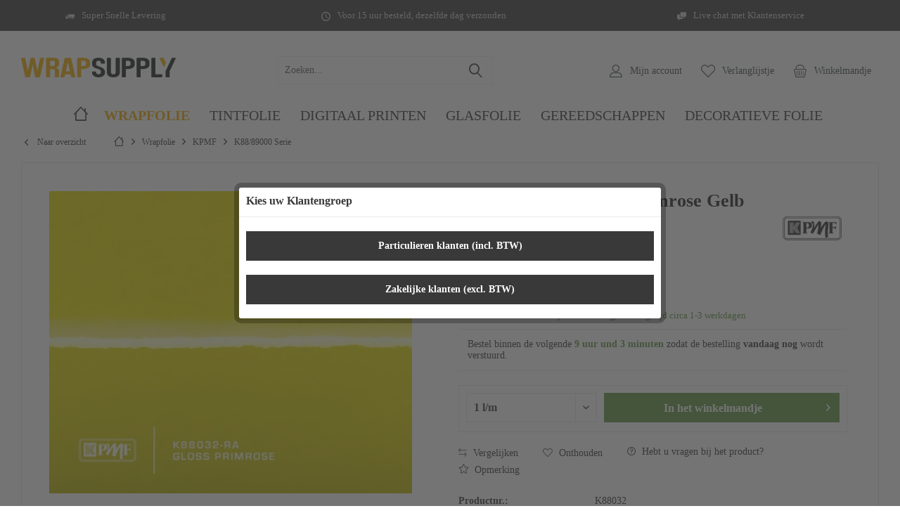

--- FILE ---
content_type: text/html; charset=UTF-8
request_url: https://www.wrapsupply.nl/kpmf-k88032-gloss-primrose-gelb
body_size: 17481
content:
<!DOCTYPE html>
<html class="no-js" lang="nl-NL" itemscope="itemscope" itemtype="https://schema.org/WebPage">
<head>
<meta charset="utf-8">
<meta name="author" content="" />
<meta name="robots" content="index,follow" />
<meta name="revisit-after" content="15 days" />
<meta name="keywords" content="" />
<meta name="description" content="KPMF K88032 Gloss Primrose Gelb, Cast high-performance wrap film van KPMF met speciale effecten. Koop folie veilig en snel bij Wrapsupply.nl" />
<meta property="og:type" content="product" />
<meta property="og:site_name" content="WrapSupply" />
<meta property="og:url" content="https://www.wrapsupply.nl/kpmf-k88032-gloss-primrose-gelb" />
<meta property="og:title" content="KPMF K88032 Gloss Primrose Gelb" />
<meta property="og:description" content="" />
<meta property="og:image" content="https://www.wrapsupply.nl/media/image/66/c8/e4/k88032.jpg" />
<meta property="product:brand" content="KPMF" />
<meta property="product:price" content="32,51" />
<meta property="product:product_link" content="https://www.wrapsupply.nl/kpmf-k88032-gloss-primrose-gelb" />
<meta name="twitter:card" content="product" />
<meta name="twitter:site" content="WrapSupply" />
<meta name="twitter:title" content="KPMF K88032 Gloss Primrose Gelb" />
<meta name="twitter:description" content="" />
<meta name="twitter:image" content="https://www.wrapsupply.nl/media/image/66/c8/e4/k88032.jpg" />
<meta itemprop="copyrightHolder" content="WrapSupply" />
<meta itemprop="copyrightYear" content="2014" />
<meta itemprop="isFamilyFriendly" content="True" />
<meta itemprop="image" content="https://www.wrapsupply.nl/media/vector/3d/4c/20/wsnl_logo1.svg" />
<meta name="viewport" content="width=device-width, initial-scale=1.0">
<meta name="mobile-web-app-capable" content="yes">
<meta name="apple-mobile-web-app-title" content="WrapSupply">
<meta name="apple-mobile-web-app-capable" content="yes">
<meta name="apple-mobile-web-app-status-bar-style" content="default">
<link rel="apple-touch-icon-precomposed" href="/custom/plugins/TcinnLightsTheme/Resources/Themes/Frontend/LightsTheme/frontend/_public/src/img/_lights/favicon.png">
<link rel="shortcut icon" href="/custom/plugins/TcinnLightsTheme/Resources/Themes/Frontend/LightsTheme/frontend/_public/src/img/_lights/favicon.png">
<meta name="msapplication-navbutton-color" content="#39393a" />
<meta name="application-name" content="WrapSupply" />
<meta name="msapplication-starturl" content="https://www.wrapsupply.nl/" />
<meta name="msapplication-window" content="width=1024;height=768" />
<meta name="msapplication-TileImage" content="/custom/plugins/TcinnLightsTheme/Resources/Themes/Frontend/LightsTheme/frontend/_public/src/img/_lights/favicon.png">
<meta name="msapplication-TileColor" content="#39393a">
<meta name="theme-color" content="#39393a" />
<link rel="canonical" href="https://www.wrapsupply.nl/kpmf-k88032-gloss-primrose-gelb" />
<title itemprop="name">KPMF K88032 Gloss Primrose Gelb Wrap film | WrapSupply</title>
<link href="/web/cache/1699877537_7b417ab12ec99d4e262a3a1f2b494cbb.css" media="all" rel="stylesheet" type="text/css" />
<script type="text/javascript">
var _smartsupp = _smartsupp || {};
_smartsupp.key = 'd9b0ed121920338f674c5db05549e559a474958c';
window.smartsupp||(function(d) {
var s,c,o=smartsupp=function(){ o._.push(arguments)};o._=[];
s=d.getElementsByTagName('script')[0];c=d.createElement('script');
c.type='text/javascript';c.charset='utf-8';c.async=true;
c.src='//www.smartsuppchat.com/loader.js?';s.parentNode.insertBefore(c,s);
})(document);
smartsupp('variables', {
userId: {
label: 'User ID ',
value: 0
},
role: {
label: 'Customer status',
value: 'Visitor'
},
orderedPrice: {
label: 'Basket Value',
value: '0 EUR'
}
});
</script>
</head>
<body class="is--ctl-detail is--act-index tcinntheme themeware-lights layout-fullwidth-boxed gwfont1 gwfont2 headtyp-3 header-3 no-sticky transparent-header is--dwdt" >
<div data-paypalUnifiedMetaDataContainer="true" data-paypalUnifiedRestoreOrderNumberUrl="https://www.wrapsupply.nl/widgets/PaypalUnifiedOrderNumber/restoreOrderNumber" class="is--hidden">
</div>
<div class="page-wrap--cookie-permission is--hidden" data-cookie-permission="true" data-urlPrefix="https://www.wrapsupply.nl/" data-title="Cookie richtlijnen" data-cookieTimeout="60" data-shopId="1">
<div class="cookie-permission--container cookie-mode--1">
<div class="cookie-permission--content cookie-permission--extra-button">
Deze website maakt gebruik van cookies, die noodzakelijk zijn voor de technische werking van de website en zijn altijd ingesteld. Andere cookies, die de bruikbaarheid van deze website, dienen voor directe reclame of vereenvoudigen van interactie met andere websites en sociale netwerken, zal alleen worden gebruikt met uw toestemming.
</div>
<div class="cookie-permission--button cookie-permission--extra-button">
<a href="#" class="cookie-permission--decline-button btn is--large is--center">
Afwijzen
</a>
<a href="#" class="cookie-permission--accept-button btn is--large is--center">
Alle akzeptieren
</a>
<a href="#" class="cookie-permission--configure-button btn is--primary is--large is--center" data-openConsentManager="true">
Konfigurieren
</a>
</div>
</div>
</div>
<div class="page-wrap">
<noscript class="noscript-main">
<div class="alert is--warning">
<div class="alert--icon">
<i class="icon--element icon--warning"></i>
</div>
<div class="alert--content">
Om WrapSupply in zijn totaliteit te kunnen gebruiken, raden wij aan Javascript in uw browser te activeren.
</div>
</div>
</noscript>
<header class="header-main mobil-usp">
<div class="topbar--features">
<div>
<div class="feature-1 b280 b478 b767 b1023 b1259"><i class="icon--truck"></i><span>Super Snelle Levering</span></div>
<div class="feature-2 b767 b1023 b1259"><i class="icon--clock"></i><span>Voor 15 uur besteld, dezelfde dag verzonden</span></div>
<div class="feature-3 b1023 b1259"><i class="icon--chat"></i><span>Live chat met Klantenservice</span></div>
<div class="feature-4"><i class="icon--phone"></i><span>Kostenlose Hotline 0800 123 454 321</span></div>
</div>
</div>
<div class="topbar top-bar cart-price-hide">
<div class="top-bar--navigation" role="menubar">
</div>
<div class="header-container">
<div class="header-logo-and-suche">
<div class="logo hover-typ-1" role="banner">
<a class="logo--link" href="https://www.wrapsupply.nl/" title="WrapSupply - Naar de startpagina gaan">
<picture>
<source srcset="https://www.wrapsupply.nl/media/vector/3d/4c/20/wsnl_logo1.svg" media="(min-width: 78.75em)">
<source srcset="https://www.wrapsupply.nl/media/vector/3d/4c/20/wsnl_logo1.svg" media="(min-width: 64em)">
<source srcset="https://www.wrapsupply.nl/media/vector/3d/4c/20/wsnl_logo1.svg" media="(min-width: 48em)">
<img srcset="https://www.wrapsupply.nl/media/vector/3d/4c/20/wsnl_logo1.svg" alt="WrapSupply - Naar de startpagina gaan" title="WrapSupply - Naar de startpagina gaan"/>
</picture>
</a>
</div>
</div>
<div id="header--searchform" data-search="true" aria-haspopup="true">
<form action="/search" method="get" class="main-search--form">
<input type="search" name="sSearch" class="main-search--field" autocomplete="off" autocapitalize="off" placeholder="Zoeken..." maxlength="30" />
<button type="submit" class="main-search--button">
<i class="icon--search"></i>
<span class="main-search--text"></span>
</button>
<div class="form--ajax-loader">&nbsp;</div>
</form>
<div class="main-search--results"></div>
</div>
<div class="notepad-and-cart top-bar--navigation">





	<div class="navigation--entry entry--cart" role="menuitem">
		<a class="is--icon-left cart--link titletooltip" href="https://www.wrapsupply.nl/checkout/cart" title="Winkelmandje">
			<i class="icon--basket"></i>
			<span class="cart--display">
									Winkelmandje
							</span>
            
            <span class="badge is--minimal cart--quantity is--hidden">0</span>
            
					</a>
		<div class="ajax-loader">&nbsp;</div>
	</div>





            <div class="navigation--entry entry--notepad" role="menuitem">
            <a href="https://www.wrapsupply.nl/note" title="Verlanglijstje">
                <i class="icon--heart"></i>
                                <span class="notepad--name">
                    Verlanglijstje
                </span>
            </a>
        </div>
    



				
			<div id="useraccountmenu" title="Klantaccount" class="navigation--entry account-dropdown has--drop-down" role="menuitem" data-offcanvas="true" data-offcanvasselector=".account-dropdown-container">
				<span class="account--display">
					<i class="icon--account"></i> <span class="name--account">Mijn account</span>
				</span>
				<div class="account-dropdown-container">
				 	<div class="entry--close-off-canvas">
						<a href="#close-account-menu" class="account--close-off-canvas" title="Menu sluiten">
							Menu sluiten <i class="icon--arrow-right"></i>
						</a>
					</div>
					<span>Klantaccount</span>
					<a href="https://www.wrapsupply.nl/account" title="Mijn account" class="anmelden--button btn is--primary service--link">Aanmelden</a>
					<div class="registrieren-container">of <a href="https://www.wrapsupply.nl/account" title="Mijn account" class="service--link">registreren</a></div>
					<div class="infotext-container">Na het inloggen heeft u hier toegang tot uw klantengedeelte.</div>
				</div>
			</div>

			



<div class="navigation--entry entry--compare is--hidden" role="menuitem" aria-haspopup="true" data-drop-down-menu="true">
<div>


    
</div>
</div>
</div>
<div class="navigation--entry entry--menu-left" role="menuitem">
<a class="entry--link entry--trigger is--icon-left" href="#offcanvas--left" data-offcanvas="true" data-offCanvasSelector=".sidebar-main">
<i class="icon--menu"></i> <span class="menu--name">Menu</span>
</a>
</div>
</div>
</div>
<div class="headbar">
<nav class="navigation-main hide-kategorie-button hover-typ-0 font-family-sekundary" data-tc-menu-headline="false" data-tc-menu-text="false">
<div data-menu-scroller="true" data-listSelector=".navigation--list.container" data-viewPortSelector=".navigation--list-wrapper" data-stickyMenu="true" data-stickyMenuTablet="0" data-stickyMenuPhone="0" data-stickyMenuPosition="400" data-stickyMenuDuration="300" >
<div class="navigation--list-wrapper">
<ul class="navigation--list container" role="menubar" itemscope="itemscope" itemtype="https://schema.org/SiteNavigationElement">
<li class="navigation--entry is--home homeiconlink" role="menuitem">
<a class="navigation--link is--first" href="https://www.wrapsupply.nl/" title="Home" itemprop="url">
<i itemprop="name" class="icon--house"></i>
</a>
</li><li class="navigation--entry is--active" role="menuitem"><a class="navigation--link is--active" href="https://www.wrapsupply.nl/wrapfolie/" title="Wrapfolie" aria-label="Wrapfolie" itemprop="url"><span itemprop="name">Wrapfolie</span></a></li><li class="navigation--entry" role="menuitem"><a class="navigation--link" href="https://www.wrapsupply.nl/tintfolie/" title="Tintfolie" aria-label="Tintfolie" itemprop="url"><span itemprop="name">Tintfolie</span></a></li><li class="navigation--entry" role="menuitem"><a class="navigation--link" href="https://www.wrapsupply.nl/digitaal-printen/" title="DIGITAAL PRINTEN" aria-label="DIGITAAL PRINTEN" itemprop="url"><span itemprop="name">DIGITAAL PRINTEN</span></a></li><li class="navigation--entry" role="menuitem"><a class="navigation--link" href="https://www.wrapsupply.nl/glasfolie/" title="Glasfolie" aria-label="Glasfolie" itemprop="url"><span itemprop="name">Glasfolie</span></a></li><li class="navigation--entry" role="menuitem"><a class="navigation--link" href="https://www.wrapsupply.nl/gereedschappen/" title="Gereedschappen" aria-label="Gereedschappen" itemprop="url"><span itemprop="name">Gereedschappen</span></a></li><li class="navigation--entry" role="menuitem"><a class="navigation--link" href="https://www.wrapsupply.nl/decoratieve-folie/" title="Decoratieve Folie" aria-label="Decoratieve Folie" itemprop="url"><span itemprop="name">Decoratieve Folie</span></a></li>            </ul>
</div>
<div class="advanced-menu" data-advanced-menu="true" data-hoverDelay="250">
<div class="menu--container">
<div class="button-container">
<a href="https://www.wrapsupply.nl/wrapfolie/" class="button--category" aria-label="Naar categorie Wrapfolie" title="Naar categorie Wrapfolie">
<i class="icon--arrow-right"></i>
Naar categorie Wrapfolie
</a>
<span class="button--close">
<i class="icon--cross"></i>
</span>
</div>
<div class="content--wrapper has--content">
<ul class="menu--list menu--level-0 columns--4" style="width: 100%;">
<li class="menu--list-item item--level-0" style="width: 100%">
<a href="https://www.wrapsupply.nl/wrapfolie/kleurenwaaiers/" class="menu--list-item-link" aria-label="KLEURENWAAIERS" title="KLEURENWAAIERS">KLEURENWAAIERS</a>
</li>
<li class="menu--list-item item--level-0" style="width: 100%">
<a href="https://www.wrapsupply.nl/wrapfolie/20-wraps/" class="menu--list-item-link" aria-label="20 WRAPS" title="20 WRAPS">20 WRAPS</a>
<ul class="menu--list menu--level-1 columns--4">
<li class="menu--list-item item--level-1">
<a href="https://www.wrapsupply.nl/wrapfolie/20-wraps/exclusive-color-series/" class="menu--list-item-link" aria-label="Exclusive Color Series" title="Exclusive Color Series">Exclusive Color Series</a>
</li>
<li class="menu--list-item item--level-1">
<a href="https://www.wrapsupply.nl/wrapfolie/20-wraps/unique-finish-series/" class="menu--list-item-link" aria-label="Unique Finish Series" title="Unique Finish Series">Unique Finish Series</a>
</li>
</ul>
</li>
<li class="menu--list-item item--level-0" style="width: 100%">
<a href="https://www.wrapsupply.nl/wrapfolie/solid./" class="menu--list-item-link" aria-label="solid." title="solid.">solid.</a>
</li>
<li class="menu--list-item item--level-0" style="width: 100%">
<a href="https://www.wrapsupply.nl/wrapfolie/3m-wrap-film/" class="menu--list-item-link" aria-label="3M WRAP FILM" title="3M WRAP FILM">3M WRAP FILM</a>
<ul class="menu--list menu--level-1 columns--4">
<li class="menu--list-item item--level-1">
<a href="https://www.wrapsupply.nl/wrapfolie/3m-wrap-film/2080-wrap-film-serie/" class="menu--list-item-link" aria-label="2080 Wrap Film Serie" title="2080 Wrap Film Serie">2080 Wrap Film Serie</a>
</li>
</ul>
</li>
<li class="menu--list-item item--level-0" style="width: 100%">
<a href="https://www.wrapsupply.nl/wrapfolie/avery-dennison/" class="menu--list-item-link" aria-label="AVERY DENNISON" title="AVERY DENNISON">AVERY DENNISON</a>
<ul class="menu--list menu--level-1 columns--4">
<li class="menu--list-item item--level-1">
<a href="https://www.wrapsupply.nl/wrapfolie/avery-dennison/supreme-wrapping-film/" class="menu--list-item-link" aria-label="Supreme Wrapping Film" title="Supreme Wrapping Film">Supreme Wrapping Film</a>
</li>
<li class="menu--list-item item--level-1">
<a href="https://www.wrapsupply.nl/wrapfolie/avery-dennison/conform-chrome-series/" class="menu--list-item-link" aria-label="Conform Chrome Series" title="Conform Chrome Series">Conform Chrome Series</a>
</li>
<li class="menu--list-item item--level-1">
<a href="https://www.wrapsupply.nl/wrapfolie/avery-dennison/supreme-protection-film/" class="menu--list-item-link" aria-label="Supreme Protection Film" title="Supreme Protection Film">Supreme Protection Film</a>
</li>
</ul>
</li>
<li class="menu--list-item item--level-0" style="width: 100%">
<a href="https://www.wrapsupply.nl/wrapfolie/hexis/" class="menu--list-item-link" aria-label="HEXIS" title="HEXIS">HEXIS</a>
<ul class="menu--list menu--level-1 columns--4">
<li class="menu--list-item item--level-1">
<a href="https://www.wrapsupply.nl/wrapfolie/hexis/skintac-hx20000/" class="menu--list-item-link" aria-label="SKINTAC HX20000" title="SKINTAC HX20000">SKINTAC HX20000</a>
</li>
<li class="menu--list-item item--level-1">
<a href="https://www.wrapsupply.nl/wrapfolie/hexis/skintac-hx30000/" class="menu--list-item-link" aria-label="SKINTAC HX30000" title="SKINTAC HX30000">SKINTAC HX30000</a>
</li>
<li class="menu--list-item item--level-1">
<a href="https://www.wrapsupply.nl/wrapfolie/hexis/bodyfence/" class="menu--list-item-link" aria-label="BODYFENCE" title="BODYFENCE">BODYFENCE</a>
</li>
</ul>
</li>
<li class="menu--list-item item--level-0" style="width: 100%">
<a href="https://www.wrapsupply.nl/wrapfolie/ke-films/" class="menu--list-item-link" aria-label="KE FILMS" title="KE FILMS">KE FILMS</a>
<ul class="menu--list menu--level-1 columns--4">
<li class="menu--list-item item--level-1">
<a href="https://www.wrapsupply.nl/wrapfolie/ke-films/premium-wrapping-film/" class="menu--list-item-link" aria-label="Premium Wrapping Film" title="Premium Wrapping Film">Premium Wrapping Film</a>
</li>
<li class="menu--list-item item--level-1">
<a href="https://www.wrapsupply.nl/wrapfolie/ke-films/paint-protection-film/" class="menu--list-item-link" aria-label="Paint Protection Film" title="Paint Protection Film">Paint Protection Film</a>
</li>
</ul>
</li>
<li class="menu--list-item item--level-0" style="width: 100%">
<a href="https://www.wrapsupply.nl/wrapfolie/kpmf/" class="menu--list-item-link" aria-label="KPMF" title="KPMF">KPMF</a>
<ul class="menu--list menu--level-1 columns--4">
<li class="menu--list-item item--level-1">
<a href="https://www.wrapsupply.nl/wrapfolie/kpmf/k75000-serie/" class="menu--list-item-link" aria-label="K75000 Serie" title="K75000 Serie">K75000 Serie</a>
</li>
<li class="menu--list-item item--level-1">
<a href="https://www.wrapsupply.nl/wrapfolie/kpmf/k8889000-serie/" class="menu--list-item-link" aria-label="K88/89000 Serie" title="K88/89000 Serie">K88/89000 Serie</a>
</li>
</ul>
</li>
<li class="menu--list-item item--level-0" style="width: 100%">
<a href="https://www.wrapsupply.nl/wrapfolie/oracal/" class="menu--list-item-link" aria-label="ORACAL" title="ORACAL">ORACAL</a>
<ul class="menu--list menu--level-1 columns--4">
<li class="menu--list-item item--level-1">
<a href="https://www.wrapsupply.nl/wrapfolie/oracal/970-premium-wrapping-cast/" class="menu--list-item-link" aria-label="970 Premium Wrapping Cast" title="970 Premium Wrapping Cast">970 Premium Wrapping Cast</a>
</li>
<li class="menu--list-item item--level-1">
<a href="https://www.wrapsupply.nl/wrapfolie/oracal/975-premium-structure-cast/" class="menu--list-item-link" aria-label="975 Premium Structure Cast" title="975 Premium Structure Cast">975 Premium Structure Cast</a>
</li>
<li class="menu--list-item item--level-1">
<a href="https://www.wrapsupply.nl/wrapfolie/oracal/oraguard/" class="menu--list-item-link" aria-label="ORAGUARD" title="ORAGUARD">ORAGUARD</a>
</li>
</ul>
</li>
<li class="menu--list-item item--level-0" style="width: 100%">
<a href="https://www.wrapsupply.nl/wrapfolie/omega-skinz/" class="menu--list-item-link" aria-label="Omega Skinz" title="Omega Skinz">Omega Skinz</a>
</li>
<li class="menu--list-item item--level-0" style="width: 100%">
<a href="https://www.wrapsupply.nl/wrapfolie/beschermingsfolie/" class="menu--list-item-link" aria-label="BESCHERMINGSFOLIE" title="BESCHERMINGSFOLIE">BESCHERMINGSFOLIE</a>
<ul class="menu--list menu--level-1 columns--4">
<li class="menu--list-item item--level-1">
<a href="https://www.wrapsupply.nl/wrapfolie/beschermingsfolie/lakbeschermingsfolie/" class="menu--list-item-link" aria-label="Lakbeschermingsfolie" title="Lakbeschermingsfolie">Lakbeschermingsfolie</a>
</li>
<li class="menu--list-item item--level-1">
<a href="https://www.wrapsupply.nl/wrapfolie/beschermingsfolie/koplamp-folie/" class="menu--list-item-link" aria-label="Koplamp folie" title="Koplamp folie">Koplamp folie</a>
</li>
</ul>
</li>
</ul>
</div>
</div>
<div class="menu--container">
<div class="button-container">
<a href="https://www.wrapsupply.nl/tintfolie/" class="button--category" aria-label="Naar categorie Tintfolie" title="Naar categorie Tintfolie">
<i class="icon--arrow-right"></i>
Naar categorie Tintfolie
</a>
<span class="button--close">
<i class="icon--cross"></i>
</span>
</div>
<div class="content--wrapper has--content">
<ul class="menu--list menu--level-0 columns--4" style="width: 100%;">
<li class="menu--list-item item--level-0" style="width: 100%">
<a href="https://www.wrapsupply.nl/tintfolie/omega-plus/" class="menu--list-item-link" aria-label="Omega PLUS" title="Omega PLUS">Omega PLUS</a>
</li>
<li class="menu--list-item item--level-0" style="width: 100%">
<a href="https://www.wrapsupply.nl/tintfolie/solid.tint/" class="menu--list-item-link" aria-label="solid.TINT" title="solid.TINT">solid.TINT</a>
</li>
</ul>
</div>
</div>
<div class="menu--container">
<div class="button-container">
<a href="https://www.wrapsupply.nl/digitaal-printen/" class="button--category" aria-label="Naar categorie DIGITAAL PRINTEN" title="Naar categorie DIGITAAL PRINTEN">
<i class="icon--arrow-right"></i>
Naar categorie DIGITAAL PRINTEN
</a>
<span class="button--close">
<i class="icon--cross"></i>
</span>
</div>
<div class="content--wrapper has--content">
<ul class="menu--list menu--level-0 columns--4" style="width: 100%;">
<li class="menu--list-item item--level-0" style="width: 100%">
<a href="https://www.wrapsupply.nl/digitaal-printen/drukfilm/" class="menu--list-item-link" aria-label="Drukfilm" title="Drukfilm">Drukfilm</a>
</li>
<li class="menu--list-item item--level-0" style="width: 100%">
<a href="https://www.wrapsupply.nl/digitaal-printen/laminaat/" class="menu--list-item-link" aria-label="Laminaat" title="Laminaat">Laminaat</a>
</li>
</ul>
</div>
</div>
<div class="menu--container">
<div class="button-container">
<a href="https://www.wrapsupply.nl/glasfolie/" class="button--category" aria-label="Naar categorie Glasfolie" title="Naar categorie Glasfolie">
<i class="icon--arrow-right"></i>
Naar categorie Glasfolie
</a>
<span class="button--close">
<i class="icon--cross"></i>
</span>
</div>
</div>
<div class="menu--container">
<div class="button-container">
<a href="https://www.wrapsupply.nl/gereedschappen/" class="button--category" aria-label="Naar categorie Gereedschappen" title="Naar categorie Gereedschappen">
<i class="icon--arrow-right"></i>
Naar categorie Gereedschappen
</a>
<span class="button--close">
<i class="icon--cross"></i>
</span>
</div>
<div class="content--wrapper has--content">
<ul class="menu--list menu--level-0 columns--4" style="width: 100%;">
<li class="menu--list-item item--level-0" style="width: 100%">
<a href="https://www.wrapsupply.nl/gereedschappen/reiniging-en-onderhoud/" class="menu--list-item-link" aria-label="Reiniging en onderhoud" title="Reiniging en onderhoud">Reiniging en onderhoud</a>
<ul class="menu--list menu--level-1 columns--4">
<li class="menu--list-item item--level-1">
<a href="https://www.wrapsupply.nl/gereedschappen/reiniging-en-onderhoud/reinigers-en-verwjjderaars/" class="menu--list-item-link" aria-label="Reinigers en Verwjjderaars" title="Reinigers en Verwjjderaars">Reinigers en Verwjjderaars</a>
</li>
<li class="menu--list-item item--level-1">
<a href="https://www.wrapsupply.nl/gereedschappen/reiniging-en-onderhoud/onderhoudsproducten/" class="menu--list-item-link" aria-label="Onderhoudsproducten" title="Onderhoudsproducten">Onderhoudsproducten</a>
</li>
<li class="menu--list-item item--level-1">
<a href="https://www.wrapsupply.nl/gereedschappen/reiniging-en-onderhoud/montagevloeistoffen/" class="menu--list-item-link" aria-label="Montagevloeistoffen" title="Montagevloeistoffen">Montagevloeistoffen</a>
</li>
<li class="menu--list-item item--level-1">
<a href="https://www.wrapsupply.nl/gereedschappen/reiniging-en-onderhoud/poetsdoeken-en-kleefdoeken/" class="menu--list-item-link" aria-label="Poetsdoeken en kleefdoeken" title="Poetsdoeken en kleefdoeken">Poetsdoeken en kleefdoeken</a>
</li>
</ul>
</li>
<li class="menu--list-item item--level-0" style="width: 100%">
<a href="https://www.wrapsupply.nl/gereedschappen/tools/" class="menu--list-item-link" aria-label="Tools" title="Tools">Tools</a>
<ul class="menu--list menu--level-1 columns--4">
<li class="menu--list-item item--level-1">
<a href="https://www.wrapsupply.nl/gereedschappen/tools/messen-en-bladen/" class="menu--list-item-link" aria-label="Messen en bladen" title="Messen en bladen">Messen en bladen</a>
</li>
<li class="menu--list-item item--level-1">
<a href="https://www.wrapsupply.nl/gereedschappen/tools/rakels/" class="menu--list-item-link" aria-label="Rakels" title="Rakels">Rakels</a>
</li>
<li class="menu--list-item item--level-1">
<a href="https://www.wrapsupply.nl/gereedschappen/tools/banden/" class="menu--list-item-link" aria-label="Banden" title="Banden">Banden</a>
</li>
<li class="menu--list-item item--level-1">
<a href="https://www.wrapsupply.nl/gereedschappen/tools/handschoenen-magneten-en-andere/" class="menu--list-item-link" aria-label="Handschoenen, Magneten en andere" title="Handschoenen, Magneten en andere">Handschoenen, Magneten en andere</a>
</li>
</ul>
</li>
<li class="menu--list-item item--level-0" style="width: 100%">
<a href="https://www.wrapsupply.nl/gereedschappen/werkplaatsuitrusting/" class="menu--list-item-link" aria-label="Werkplaatsuitrusting" title="Werkplaatsuitrusting">Werkplaatsuitrusting</a>
<ul class="menu--list menu--level-1 columns--4">
<li class="menu--list-item item--level-1">
<a href="https://www.wrapsupply.nl/gereedschappen/werkplaatsuitrusting/apparatuur/" class="menu--list-item-link" aria-label="Apparatuur" title="Apparatuur">Apparatuur</a>
</li>
</ul>
</li>
</ul>
</div>
</div>
<div class="menu--container">
<div class="button-container">
<a href="https://www.wrapsupply.nl/decoratieve-folie/" class="button--category" aria-label="Naar categorie Decoratieve Folie" title="Naar categorie Decoratieve Folie">
<i class="icon--arrow-right"></i>
Naar categorie Decoratieve Folie
</a>
<span class="button--close">
<i class="icon--cross"></i>
</span>
</div>
</div>
</div>
</div>
</nav>
</div>
</header>
<div class="container--ajax-cart off-canvas-90" data-collapse-cart="true" data-displayMode="offcanvas"></div>
<nav class="content--breadcrumb block">
<div>
<a class="breadcrumb--button breadcrumb--link" href="https://www.wrapsupply.nl/wrapfolie/kpmf/k8889000-serie/" title="Naar overzicht">
<i class="icon--arrow-left"></i>
<span class="breadcrumb--title">Naar overzicht</span>
</a>
<ul class="breadcrumb--list" role="menu" itemscope itemtype="https://schema.org/BreadcrumbList">
<li class="breadcrumb--entry">
<a class="breadcrumb--icon" href="https://www.wrapsupply.nl/"><i class="icon--house"></i></a>
</li>
<li class="breadcrumb--separator">
<i class="icon--arrow-right"></i>
</li>
<li role="menuitem" class="breadcrumb--entry" itemprop="itemListElement" itemscope itemtype="https://schema.org/ListItem">
<a class="breadcrumb--link" href="https://www.wrapsupply.nl/wrapfolie/" title="Wrapfolie" itemprop="item">
<link itemprop="url" href="https://www.wrapsupply.nl/wrapfolie/" />
<span class="breadcrumb--title" itemprop="name">Wrapfolie</span>
</a>
<meta itemprop="position" content="0" />
</li>
<li role="none" class="breadcrumb--separator">
<i class="icon--arrow-right"></i>
</li>
<li role="menuitem" class="breadcrumb--entry" itemprop="itemListElement" itemscope itemtype="https://schema.org/ListItem">
<a class="breadcrumb--link" href="https://www.wrapsupply.nl/wrapfolie/kpmf/" title="KPMF" itemprop="item">
<link itemprop="url" href="https://www.wrapsupply.nl/wrapfolie/kpmf/" />
<span class="breadcrumb--title" itemprop="name">KPMF</span>
</a>
<meta itemprop="position" content="1" />
</li>
<li role="none" class="breadcrumb--separator">
<i class="icon--arrow-right"></i>
</li>
<li role="menuitem" class="breadcrumb--entry is--active" itemprop="itemListElement" itemscope itemtype="https://schema.org/ListItem">
<a class="breadcrumb--link" href="https://www.wrapsupply.nl/wrapfolie/kpmf/k8889000-serie/" title="K88/89000 Serie" itemprop="item">
<link itemprop="url" href="https://www.wrapsupply.nl/wrapfolie/kpmf/k8889000-serie/" />
<span class="breadcrumb--title" itemprop="name">K88/89000 Serie</span>
</a>
<meta itemprop="position" content="2" />
</li>
</ul>
</div>
</nav>
<section class="content-main container block-group">
<nav class="product--navigation">
<a href="#" class="navigation--link link--prev">
<div class="link--prev-button">
<span class="link--prev-inner">Vorige</span>
</div>
<div class="image--wrapper">
<div class="image--container"></div>
</div>
</a>
<a href="#" class="navigation--link link--next">
<div class="link--next-button">
<span class="link--next-inner">Volgende</span>
</div>
<div class="image--wrapper">
<div class="image--container"></div>
</div>
</a>
</nav>
<div class="content-main--inner">
<div id='cookie-consent' class='off-canvas is--left block-transition' data-cookie-consent-manager='true' data-cookieTimeout='60'>
<div class='cookie-consent--header cookie-consent--close'>
Cookie-Einstellungen
<i class="icon--arrow-right"></i>
</div>
<div class='cookie-consent--description'>
Deze website maakt gebruik van cookies die voor de technische werking van de website nodig zijn en altijd worden geplaatst. Andere cookies, die het comfort bij het gebruik van deze website verhogen, voor direct adverteren worden ingezet of de interactie met andere websites en sociale netwerken moeten vereenvoudigen, worden alleen met uw toestemming geplaatst.
</div>
<div class='cookie-consent--configuration'>
<div class='cookie-consent--configuration-header'>
<div class='cookie-consent--configuration-header-text'>Konfiguration</div>
</div>
<div class='cookie-consent--configuration-main'>
<div class='cookie-consent--group'>
<input type="hidden" class="cookie-consent--group-name" value="technical" />
<label class="cookie-consent--group-state cookie-consent--state-input cookie-consent--required">
<input type="checkbox" name="technical-state" class="cookie-consent--group-state-input" disabled="disabled" checked="checked"/>
<span class="cookie-consent--state-input-element"></span>
</label>
<div class='cookie-consent--group-title' data-collapse-panel='true' data-contentSiblingSelector=".cookie-consent--group-container">
<div class="cookie-consent--group-title-label cookie-consent--state-label">
Technisch vereist
</div>
<span class="cookie-consent--group-arrow is-icon--right">
<i class="icon--arrow-right"></i>
</span>
</div>
<div class='cookie-consent--group-container'>
<div class='cookie-consent--group-description'>
Deze cookies zijn voor de basisfuncties van de shop vereist.
</div>
<div class='cookie-consent--cookies-container'>
<div class='cookie-consent--cookie'>
<input type="hidden" class="cookie-consent--cookie-name" value="allowCookie" />
<label class="cookie-consent--cookie-state cookie-consent--state-input cookie-consent--required">
<input type="checkbox" name="allowCookie-state" class="cookie-consent--cookie-state-input" disabled="disabled" checked="checked" />
<span class="cookie-consent--state-input-element"></span>
</label>
<div class='cookie--label cookie-consent--state-label'>
"Alle cookies accepteren" cookie
</div>
</div>
<div class='cookie-consent--cookie'>
<input type="hidden" class="cookie-consent--cookie-name" value="cookieDeclined" />
<label class="cookie-consent--cookie-state cookie-consent--state-input cookie-consent--required">
<input type="checkbox" name="cookieDeclined-state" class="cookie-consent--cookie-state-input" disabled="disabled" checked="checked" />
<span class="cookie-consent--state-input-element"></span>
</label>
<div class='cookie--label cookie-consent--state-label'>
"Alle cookies weigeren" cookie
</div>
</div>
<div class='cookie-consent--cookie'>
<input type="hidden" class="cookie-consent--cookie-name" value="nocache" />
<label class="cookie-consent--cookie-state cookie-consent--state-input cookie-consent--required">
<input type="checkbox" name="nocache-state" class="cookie-consent--cookie-state-input" disabled="disabled" checked="checked" />
<span class="cookie-consent--state-input-element"></span>
</label>
<div class='cookie--label cookie-consent--state-label'>
Aan de klant aangepaste caching
</div>
</div>
<div class='cookie-consent--cookie'>
<input type="hidden" class="cookie-consent--cookie-name" value="csrf_token" />
<label class="cookie-consent--cookie-state cookie-consent--state-input cookie-consent--required">
<input type="checkbox" name="csrf_token-state" class="cookie-consent--cookie-state-input" disabled="disabled" checked="checked" />
<span class="cookie-consent--state-input-element"></span>
</label>
<div class='cookie--label cookie-consent--state-label'>
CSRF-Token
</div>
</div>
<div class='cookie-consent--cookie'>
<input type="hidden" class="cookie-consent--cookie-name" value="cookiePreferences" />
<label class="cookie-consent--cookie-state cookie-consent--state-input cookie-consent--required">
<input type="checkbox" name="cookiePreferences-state" class="cookie-consent--cookie-state-input" disabled="disabled" checked="checked" />
<span class="cookie-consent--state-input-element"></span>
</label>
<div class='cookie--label cookie-consent--state-label'>
Cookie-instellingen
</div>
</div>
<div class='cookie-consent--cookie'>
<input type="hidden" class="cookie-consent--cookie-name" value="shop" />
<label class="cookie-consent--cookie-state cookie-consent--state-input cookie-consent--required">
<input type="checkbox" name="shop-state" class="cookie-consent--cookie-state-input" disabled="disabled" checked="checked" />
<span class="cookie-consent--state-input-element"></span>
</label>
<div class='cookie--label cookie-consent--state-label'>
Geselecteerde shop
</div>
</div>
<div class='cookie-consent--cookie'>
<input type="hidden" class="cookie-consent--cookie-name" value="x-cache-context-hash" />
<label class="cookie-consent--cookie-state cookie-consent--state-input cookie-consent--required">
<input type="checkbox" name="x-cache-context-hash-state" class="cookie-consent--cookie-state-input" disabled="disabled" checked="checked" />
<span class="cookie-consent--state-input-element"></span>
</label>
<div class='cookie--label cookie-consent--state-label'>
Individuele prijzen
</div>
</div>
<div class='cookie-consent--cookie'>
<input type="hidden" class="cookie-consent--cookie-name" value="slt" />
<label class="cookie-consent--cookie-state cookie-consent--state-input cookie-consent--required">
<input type="checkbox" name="slt-state" class="cookie-consent--cookie-state-input" disabled="disabled" checked="checked" />
<span class="cookie-consent--state-input-element"></span>
</label>
<div class='cookie--label cookie-consent--state-label'>
Klantherkenning
</div>
</div>
<div class='cookie-consent--cookie'>
<input type="hidden" class="cookie-consent--cookie-name" value="paypal-cookies" />
<label class="cookie-consent--cookie-state cookie-consent--state-input cookie-consent--required">
<input type="checkbox" name="paypal-cookies-state" class="cookie-consent--cookie-state-input" disabled="disabled" checked="checked" />
<span class="cookie-consent--state-input-element"></span>
</label>
<div class='cookie--label cookie-consent--state-label'>
PayPal-betalingen
</div>
</div>
<div class='cookie-consent--cookie'>
<input type="hidden" class="cookie-consent--cookie-name" value="session" />
<label class="cookie-consent--cookie-state cookie-consent--state-input cookie-consent--required">
<input type="checkbox" name="session-state" class="cookie-consent--cookie-state-input" disabled="disabled" checked="checked" />
<span class="cookie-consent--state-input-element"></span>
</label>
<div class='cookie--label cookie-consent--state-label'>
Sessie
</div>
</div>
<div class='cookie-consent--cookie'>
<input type="hidden" class="cookie-consent--cookie-name" value="currency" />
<label class="cookie-consent--cookie-state cookie-consent--state-input cookie-consent--required">
<input type="checkbox" name="currency-state" class="cookie-consent--cookie-state-input" disabled="disabled" checked="checked" />
<span class="cookie-consent--state-input-element"></span>
</label>
<div class='cookie--label cookie-consent--state-label'>
Valuta wisselen
</div>
</div>
</div>
</div>
</div>
<div class='cookie-consent--group'>
<input type="hidden" class="cookie-consent--group-name" value="comfort" />
<label class="cookie-consent--group-state cookie-consent--state-input">
<input type="checkbox" name="comfort-state" class="cookie-consent--group-state-input"/>
<span class="cookie-consent--state-input-element"></span>
</label>
<div class='cookie-consent--group-title' data-collapse-panel='true' data-contentSiblingSelector=".cookie-consent--group-container">
<div class="cookie-consent--group-title-label cookie-consent--state-label">
Komfortfunktionen
</div>
<span class="cookie-consent--group-arrow is-icon--right">
<i class="icon--arrow-right"></i>
</span>
</div>
<div class='cookie-consent--group-container'>
<div class='cookie-consent--group-description'>
Deze cookies worden gebruikt om de winkelervaring nog aantrekkelijker te maken, bijvoorbeeld om de bezoeker terug te herkennen.
</div>
<div class='cookie-consent--cookies-container'>
<div class='cookie-consent--cookie'>
<input type="hidden" class="cookie-consent--cookie-name" value="sUniqueID" />
<label class="cookie-consent--cookie-state cookie-consent--state-input">
<input type="checkbox" name="sUniqueID-state" class="cookie-consent--cookie-state-input" />
<span class="cookie-consent--state-input-element"></span>
</label>
<div class='cookie--label cookie-consent--state-label'>
Kladblok
</div>
</div>
</div>
</div>
</div>
<div class='cookie-consent--group'>
<input type="hidden" class="cookie-consent--group-name" value="statistics" />
<label class="cookie-consent--group-state cookie-consent--state-input">
<input type="checkbox" name="statistics-state" class="cookie-consent--group-state-input"/>
<span class="cookie-consent--state-input-element"></span>
</label>
<div class='cookie-consent--group-title' data-collapse-panel='true' data-contentSiblingSelector=".cookie-consent--group-container">
<div class="cookie-consent--group-title-label cookie-consent--state-label">
Statistieken en tracking
</div>
<span class="cookie-consent--group-arrow is-icon--right">
<i class="icon--arrow-right"></i>
</span>
</div>
<div class='cookie-consent--group-container'>
<div class='cookie-consent--cookies-container'>
<div class='cookie-consent--cookie'>
<input type="hidden" class="cookie-consent--cookie-name" value="partner" />
<label class="cookie-consent--cookie-state cookie-consent--state-input">
<input type="checkbox" name="partner-state" class="cookie-consent--cookie-state-input" />
<span class="cookie-consent--state-input-element"></span>
</label>
<div class='cookie--label cookie-consent--state-label'>
Affiliate-programma
</div>
</div>
<div class='cookie-consent--cookie'>
<input type="hidden" class="cookie-consent--cookie-name" value="x-ua-device" />
<label class="cookie-consent--cookie-state cookie-consent--state-input">
<input type="checkbox" name="x-ua-device-state" class="cookie-consent--cookie-state-input" />
<span class="cookie-consent--state-input-element"></span>
</label>
<div class='cookie--label cookie-consent--state-label'>
Apparaat herkennen
</div>
</div>
</div>
</div>
</div>
</div>
</div>
<div class="cookie-consent--save">
<input class="cookie-consent--save-button btn is--primary" type="button" value="Einstellungen speichern" />
</div>
</div>
<aside class="sidebar-left  lb-header-colored" data-nsin="0" data-nsbl="0" data-nsno="0" data-nsde="0" data-nsli="0" data-nsse="0" data-nsre="0" data-nsca="0" data-nsac="1" data-nscu="1" data-nspw="0" data-nsne="1" data-nsfo="1" data-nssm="0" data-nsad="1" data-tnsin="0" data-tnsbl="0" data-tnsno="0" data-tnsde="0" data-tnsli="0" data-tnsse="0" data-tnsre="0" data-tnsca="0" data-tnsac="1" data-tnscu="1" data-tnspw="0" data-tnsne="1" data-tnsfo="1" data-tnssm="0" data-tnsad="1" >
<div class="sidebar-main off-canvas off-canvas-90">
<div class="navigation--entry entry--close-off-canvas">
<a href="#close-categories-menu" title="Menu sluiten" class="navigation--link">
<i class="icon--cross"></i>
</a>
</div>
<div class="navigation--smartphone">
<ul class="navigation--list ">
<div class="mobile--switches">

    



    

</div>
</ul>
</div>
<div class="sidebar--categories-wrapper lb-full-hover" data-subcategory-nav="true" data-mainCategoryId="6" data-categoryId="28" data-fetchUrl="/widgets/listing/getCategory/categoryId/28">
<div class="categories--headline navigation--headline">
Categorieën
</div>
<div class="sidebar--categories-navigation">
<ul class="sidebar--navigation categories--navigation navigation--list is--drop-down is--level0 is--rounded" role="menu">
<li class="navigation--entry is--active has--sub-categories has--sub-children" role="menuitem">
<a class="navigation--link is--active has--sub-categories link--go-forward" href="https://www.wrapsupply.nl/wrapfolie/" data-categoryId="7" data-fetchUrl="/widgets/listing/getCategory/categoryId/7" title="Wrapfolie" >
Wrapfolie
<span class="is--icon-right">
<i class="icon--arrow-right"></i>
</span>
</a>
<ul class="sidebar--navigation categories--navigation navigation--list is--level1 is--rounded" role="menu">
<li class="navigation--entry" role="menuitem">
<a class="navigation--link" href="https://www.wrapsupply.nl/wrapfolie/kleurenwaaiers/" data-categoryId="16" data-fetchUrl="/widgets/listing/getCategory/categoryId/16" title="KLEURENWAAIERS" >
KLEURENWAAIERS
</a>
</li>
<li class="navigation--entry has--sub-children" role="menuitem">
<a class="navigation--link link--go-forward" href="https://www.wrapsupply.nl/wrapfolie/20-wraps/" data-categoryId="8" data-fetchUrl="/widgets/listing/getCategory/categoryId/8" title="20 WRAPS" >
20 WRAPS
<span class="is--icon-right">
<i class="icon--arrow-right"></i>
</span>
</a>
</li>
<li class="navigation--entry" role="menuitem">
<a class="navigation--link" href="https://www.wrapsupply.nl/wrapfolie/solid./" data-categoryId="58" data-fetchUrl="/widgets/listing/getCategory/categoryId/58" title="solid." >
solid.
</a>
</li>
<li class="navigation--entry has--sub-children" role="menuitem">
<a class="navigation--link link--go-forward" href="https://www.wrapsupply.nl/wrapfolie/3m-wrap-film/" data-categoryId="13" data-fetchUrl="/widgets/listing/getCategory/categoryId/13" title="3M WRAP FILM" >
3M WRAP FILM
<span class="is--icon-right">
<i class="icon--arrow-right"></i>
</span>
</a>
</li>
<li class="navigation--entry has--sub-children" role="menuitem">
<a class="navigation--link link--go-forward" href="https://www.wrapsupply.nl/wrapfolie/avery-dennison/" data-categoryId="17" data-fetchUrl="/widgets/listing/getCategory/categoryId/17" title="AVERY DENNISON" >
AVERY DENNISON
<span class="is--icon-right">
<i class="icon--arrow-right"></i>
</span>
</a>
</li>
<li class="navigation--entry has--sub-children" role="menuitem">
<a class="navigation--link link--go-forward" href="https://www.wrapsupply.nl/wrapfolie/hexis/" data-categoryId="20" data-fetchUrl="/widgets/listing/getCategory/categoryId/20" title="HEXIS" >
HEXIS
<span class="is--icon-right">
<i class="icon--arrow-right"></i>
</span>
</a>
</li>
<li class="navigation--entry has--sub-children" role="menuitem">
<a class="navigation--link link--go-forward" href="https://www.wrapsupply.nl/wrapfolie/ke-films/" data-categoryId="23" data-fetchUrl="/widgets/listing/getCategory/categoryId/23" title="KE FILMS" >
KE FILMS
<span class="is--icon-right">
<i class="icon--arrow-right"></i>
</span>
</a>
</li>
<li class="navigation--entry is--active has--sub-categories has--sub-children" role="menuitem">
<a class="navigation--link is--active has--sub-categories link--go-forward" href="https://www.wrapsupply.nl/wrapfolie/kpmf/" data-categoryId="25" data-fetchUrl="/widgets/listing/getCategory/categoryId/25" title="KPMF" >
KPMF
<span class="is--icon-right">
<i class="icon--arrow-right"></i>
</span>
</a>
<ul class="sidebar--navigation categories--navigation navigation--list is--level2 navigation--level-high is--rounded" role="menu">
<li class="navigation--entry" role="menuitem">
<a class="navigation--link" href="https://www.wrapsupply.nl/wrapfolie/kpmf/k75000-serie/" data-categoryId="27" data-fetchUrl="/widgets/listing/getCategory/categoryId/27" title="K75000 Serie" >
K75000 Serie
</a>
</li>
<li class="navigation--entry is--active" role="menuitem">
<a class="navigation--link is--active" href="https://www.wrapsupply.nl/wrapfolie/kpmf/k8889000-serie/" data-categoryId="28" data-fetchUrl="/widgets/listing/getCategory/categoryId/28" title="K88/89000 Serie" >
K88/89000 Serie
</a>
</li>
</ul>
</li>
<li class="navigation--entry has--sub-children" role="menuitem">
<a class="navigation--link link--go-forward" href="https://www.wrapsupply.nl/wrapfolie/oracal/" data-categoryId="29" data-fetchUrl="/widgets/listing/getCategory/categoryId/29" title="ORACAL" >
ORACAL
<span class="is--icon-right">
<i class="icon--arrow-right"></i>
</span>
</a>
</li>
<li class="navigation--entry" role="menuitem">
<a class="navigation--link" href="https://www.wrapsupply.nl/wrapfolie/omega-skinz/" data-categoryId="54" data-fetchUrl="/widgets/listing/getCategory/categoryId/54" title="Omega Skinz" >
Omega Skinz
</a>
</li>
<li class="navigation--entry has--sub-children" role="menuitem">
<a class="navigation--link link--go-forward" href="https://www.wrapsupply.nl/wrapfolie/beschermingsfolie/" data-categoryId="35" data-fetchUrl="/widgets/listing/getCategory/categoryId/35" title="BESCHERMINGSFOLIE" >
BESCHERMINGSFOLIE
<span class="is--icon-right">
<i class="icon--arrow-right"></i>
</span>
</a>
</li>
</ul>
</li>
<li class="navigation--entry has--sub-children" role="menuitem">
<a class="navigation--link link--go-forward" href="https://www.wrapsupply.nl/tintfolie/" data-categoryId="9" data-fetchUrl="/widgets/listing/getCategory/categoryId/9" title="Tintfolie" >
Tintfolie
<span class="is--icon-right">
<i class="icon--arrow-right"></i>
</span>
</a>
</li>
<li class="navigation--entry has--sub-children" role="menuitem">
<a class="navigation--link link--go-forward" href="https://www.wrapsupply.nl/digitaal-printen/" data-categoryId="10" data-fetchUrl="/widgets/listing/getCategory/categoryId/10" title="DIGITAAL PRINTEN" >
DIGITAAL PRINTEN
<span class="is--icon-right">
<i class="icon--arrow-right"></i>
</span>
</a>
</li>
<li class="navigation--entry" role="menuitem">
<a class="navigation--link" href="https://www.wrapsupply.nl/glasfolie/" data-categoryId="57" data-fetchUrl="/widgets/listing/getCategory/categoryId/57" title="Glasfolie" >
Glasfolie
</a>
</li>
<li class="navigation--entry has--sub-children" role="menuitem">
<a class="navigation--link link--go-forward" href="https://www.wrapsupply.nl/gereedschappen/" data-categoryId="12" data-fetchUrl="/widgets/listing/getCategory/categoryId/12" title="Gereedschappen" >
Gereedschappen
<span class="is--icon-right">
<i class="icon--arrow-right"></i>
</span>
</a>
</li>
<li class="navigation--entry" role="menuitem">
<a class="navigation--link" href="https://www.wrapsupply.nl/decoratieve-folie/" data-categoryId="53" data-fetchUrl="/widgets/listing/getCategory/categoryId/53" title="Decoratieve Folie" >
Decoratieve Folie
</a>
</li>
</ul>
</div>
</div>
<div class="lb-element-mitte show-for-mobil"><div class="shop-sites--container is--rounded">
<div class="navigation--headline">Vorteile</div>
<ul class="usp">
<li>Super Snelle Levering</li>
<li>Voor 15 uur besteld, dezelfde dag verzonden</li>
<li>Live Chat met Klantenservice</li>
</ul>
</div></div>
<div class="sites-navigation show-for-mobil">
<div class="shop-sites--container is--rounded">
<div class="shop-sites--headline navigation--headline">
Informatie
</div>
<ul class="shop-sites--navigation sidebar--navigation navigation--list is--drop-down is--level0" role="menu">
<li class="navigation--entry" role="menuitem">
<a class="navigation--link" href="javascript:openCookieConsentManager()" title="Cookie-instellingen" data-categoryId="46" data-fetchUrl="/widgets/listing/getCustomPage/pageId/46" >
Cookie-instellingen
</a>
</li>
<li class="navigation--entry" role="menuitem">
<a class="navigation--link" href="https://www.wrapsupply.nl/registerFC/index/sValidation/H" title="Handelaarsaanmelding" data-categoryId="21" data-fetchUrl="/widgets/listing/getCustomPage/pageId/21" >
Handelaarsaanmelding
</a>
</li>
<li class="navigation--entry" role="menuitem">
<a class="navigation--link" href="https://www.wrapsupply.nl/onlinegeschillenbeslechting" title="Onlinegeschillenbeslechting" data-categoryId="43" data-fetchUrl="/widgets/listing/getCustomPage/pageId/43" >
Onlinegeschillenbeslechting
</a>
</li>
<li class="navigation--entry" role="menuitem">
<a class="navigation--link" href="https://www.wrapsupply.nl/wie-zijn-wij" title="Wie zijn wij" data-categoryId="9" data-fetchUrl="/widgets/listing/getCustomPage/pageId/9" >
Wie zijn wij
</a>
</li>
<li class="navigation--entry" role="menuitem">
<a class="navigation--link" href="https://www.wrapsupply.nl/contactformulier" title="Contact" data-categoryId="1" data-fetchUrl="/widgets/listing/getCustomPage/pageId/1" target="_self">
Contact
</a>
</li>
<li class="navigation--entry" role="menuitem">
<a class="navigation--link" href="https://www.wrapsupply.nl/verzendkosten" title="Verzendkosten" data-categoryId="6" data-fetchUrl="/widgets/listing/getCustomPage/pageId/6" >
Verzendkosten
</a>
</li>
<li class="navigation--entry" role="menuitem">
<a class="navigation--link" href="https://www.wrapsupply.nl/herroepingsbeleid" title="Herroepingsbeleid" data-categoryId="8" data-fetchUrl="/widgets/listing/getCustomPage/pageId/8" >
Herroepingsbeleid
</a>
</li>
<li class="navigation--entry" role="menuitem">
<a class="navigation--link" href="https://www.wrapsupply.nl/gegevensbescherming" title="Gegevensbescherming" data-categoryId="7" data-fetchUrl="/widgets/listing/getCustomPage/pageId/7" >
Gegevensbescherming
</a>
</li>
<li class="navigation--entry" role="menuitem">
<a class="navigation--link" href="https://www.wrapsupply.nl/algemene-voorwaarden" title="Algemene Voorwaarden" data-categoryId="4" data-fetchUrl="/widgets/listing/getCustomPage/pageId/4" >
Algemene Voorwaarden
</a>
</li>
<li class="navigation--entry" role="menuitem">
<a class="navigation--link" href="https://www.wrapsupply.nl/bedrijfsgegevens" title="Bedrijfsgegevens" data-categoryId="3" data-fetchUrl="/widgets/listing/getCustomPage/pageId/3" >
Bedrijfsgegevens
</a>
</li>
</ul>
</div>
</div>
</div>
<div class="lb-element-mitte"><div class="shop-sites--container is--rounded">
<div class="navigation--headline">Vorteile</div>
<ul class="usp">
<li>Super Snelle Levering</li>
<li>Voor 15 uur besteld, dezelfde dag verzonden</li>
<li>Live Chat met Klantenservice</li>
</ul>
</div></div>
<div class="shop-sites--container is--rounded">
<div class="shop-sites--headline navigation--headline">
Informatie
</div>
<ul class="shop-sites--navigation sidebar--navigation navigation--list is--drop-down is--level0" role="menu">
<li class="navigation--entry" role="menuitem">
<a class="navigation--link" href="javascript:openCookieConsentManager()" title="Cookie-instellingen" data-categoryId="46" data-fetchUrl="/widgets/listing/getCustomPage/pageId/46" >
Cookie-instellingen
</a>
</li>
<li class="navigation--entry" role="menuitem">
<a class="navigation--link" href="https://www.wrapsupply.nl/registerFC/index/sValidation/H" title="Handelaarsaanmelding" data-categoryId="21" data-fetchUrl="/widgets/listing/getCustomPage/pageId/21" >
Handelaarsaanmelding
</a>
</li>
<li class="navigation--entry" role="menuitem">
<a class="navigation--link" href="https://www.wrapsupply.nl/onlinegeschillenbeslechting" title="Onlinegeschillenbeslechting" data-categoryId="43" data-fetchUrl="/widgets/listing/getCustomPage/pageId/43" >
Onlinegeschillenbeslechting
</a>
</li>
<li class="navigation--entry" role="menuitem">
<a class="navigation--link" href="https://www.wrapsupply.nl/wie-zijn-wij" title="Wie zijn wij" data-categoryId="9" data-fetchUrl="/widgets/listing/getCustomPage/pageId/9" >
Wie zijn wij
</a>
</li>
<li class="navigation--entry" role="menuitem">
<a class="navigation--link" href="https://www.wrapsupply.nl/contactformulier" title="Contact" data-categoryId="1" data-fetchUrl="/widgets/listing/getCustomPage/pageId/1" target="_self">
Contact
</a>
</li>
<li class="navigation--entry" role="menuitem">
<a class="navigation--link" href="https://www.wrapsupply.nl/verzendkosten" title="Verzendkosten" data-categoryId="6" data-fetchUrl="/widgets/listing/getCustomPage/pageId/6" >
Verzendkosten
</a>
</li>
<li class="navigation--entry" role="menuitem">
<a class="navigation--link" href="https://www.wrapsupply.nl/herroepingsbeleid" title="Herroepingsbeleid" data-categoryId="8" data-fetchUrl="/widgets/listing/getCustomPage/pageId/8" >
Herroepingsbeleid
</a>
</li>
<li class="navigation--entry" role="menuitem">
<a class="navigation--link" href="https://www.wrapsupply.nl/gegevensbescherming" title="Gegevensbescherming" data-categoryId="7" data-fetchUrl="/widgets/listing/getCustomPage/pageId/7" >
Gegevensbescherming
</a>
</li>
<li class="navigation--entry" role="menuitem">
<a class="navigation--link" href="https://www.wrapsupply.nl/algemene-voorwaarden" title="Algemene Voorwaarden" data-categoryId="4" data-fetchUrl="/widgets/listing/getCustomPage/pageId/4" >
Algemene Voorwaarden
</a>
</li>
<li class="navigation--entry" role="menuitem">
<a class="navigation--link" href="https://www.wrapsupply.nl/bedrijfsgegevens" title="Bedrijfsgegevens" data-categoryId="3" data-fetchUrl="/widgets/listing/getCustomPage/pageId/3" >
Bedrijfsgegevens
</a>
</li>
</ul>
</div>
</aside>
<div class="content--wrapper">
<div class="content product--details" itemscope itemtype="https://schema.org/Product" data-product-navigation="/widgets/listing/productNavigation" data-category-id="28" data-main-ordernumber="K88032" data-ajax-wishlist="true" data-compare-ajax="true" data-ajax-variants-container="true">
<header class="product--header">
<div class="product--info">
</div>
</header>
<div class="product--detail-upper block-group">
<div class="product--image-container image-slider product--image-zoom" data-image-slider="true" data-image-gallery="true" data-maxZoom="0" data-thumbnails=".image--thumbnails" >
<div class="image-slider--container no--thumbnails">
<div class="image-slider--slide">
<div class="image--box image-slider--item">
<span class="image--element" data-img-large="https://www.wrapsupply.nl/media/image/9f/80/f5/k88032_1280x1280.jpg" data-img-small="https://www.wrapsupply.nl/media/image/c9/e9/e2/k88032_200x200.jpg" data-img-original="https://www.wrapsupply.nl/media/image/66/c8/e4/k88032.jpg" data-alt="KPMF K88032 Gloss Primrose Gelb">
<span class="image--media">
<img srcset="https://www.wrapsupply.nl/media/image/0d/1a/9c/k88032_600x600.jpg, https://www.wrapsupply.nl/media/image/a4/2b/f3/k88032_600x600@2x.jpg 2x" src="https://www.wrapsupply.nl/media/image/0d/1a/9c/k88032_600x600.jpg" alt="KPMF K88032 Gloss Primrose Gelb" itemprop="image" />
</span>
</span>
</div>
</div>
</div>
</div>
<div class="product--buybox block">
<div class="is--hidden" itemprop="brand" itemtype="https://schema.org/Brand" itemscope>
<meta itemprop="name" content="KPMF" />
</div>
<meta itemprop="weight" content="0.54 kg"/>
<div class="prems-price-for-value-config premsPiecesPrice">
<input type="hidden" name="requestUrl" value="https://www.wrapsupply.nl/PremsPriceForValue/calculate" />
<input type="hidden" name="premsLiveShoppingEnabled" value="" />
<input type="hidden" name="premsUseTextfieldForQuantity" value="" />
<input type="hidden" name="premsReloadPrices" value="1" />
<input type="hidden" name="purchaseSteps" value="1" />
</div>
<h1 class="product--title" itemprop="name">
KPMF K88032 Gloss Primrose Gelb
</h1>
<div class="product--rating-container ">
<a href="#product--publish-comment" class="product--rating-link" rel="nofollow" title="Beoordeling schrijven">
<span class="product--rating">
</span>
</a>
</div>
<div class="product--supplier">
<a href="https://www.wrapsupply.nl/kpmf/" title="Verdere producten van KPMF" class="product--supplier-link">
<img src="https://www.wrapsupply.nl/media/image/b0/29/e9/155_Manufacturer.png" alt="KPMF">
</a>
</div>
<div itemprop="offers" itemscope itemtype="https://schema.org/Offer" class="buybox--inner">
<meta itemprop="priceCurrency" content="EUR"/>
<span itemprop="priceSpecification" itemscope itemtype="https://schema.org/PriceSpecification">
<meta itemprop="valueAddedTaxIncluded" content="true"/>
</span>
<meta itemprop="url" content="https://www.wrapsupply.nl/kpmf-k88032-gloss-primrose-gelb"/>
<div class="product--price price--default">
<div class="premsDynPriceArea">
<span class="price--content content--default">
<meta content="32.51" itemprop="price">
32,51&euro; *
</span>
<br />
<span class="prems-price-for-value-extra-prices">
<span class="prems-price-for-value-netto">Netto prijs  26,87&euro;</span><br />                      </span>
</div>
</div>
<div class='product--price price--unit'>
<span class="price--label label--purchase-unit">
Inhoud:
</span>
1.52 m²
( 21,39&euro; *
/ 1 m²)
</div>
<p class="product--tax" data-content="" data-modalbox="true" data-targetSelector="a" data-mode="ajax">
Prijzen incl. btw <a title="shipping costs" href="https://www.wrapsupply.nl/verzendkosten" style="text-decoration:underline">excl. verzendingskosten</a>
</p>
<div class="product--delivery">
<link itemprop="availability" href="https://schema.org/InStock" />
<p class="delivery--information">
<span class="delivery--text delivery--text-available">
<i class="icon--truck"></i>
Klaar voor onmiddellijke verzending, leveringstijd circa 1-3 werkdagen
</span>
</p>
</div>
<div class="dreiwDeliveryTimer">
<div class="product--delivery">



    
            <div class="product--delivery-timer">
            Bestel binnen de volgende
            <span class="delivery-timer--date">9 uur und 3 minuten </span>
            zodat de bestelling
            <strong>vandaag nog</strong>
            wordt verstuurd.<br/>
        </div>
    

</div>
</div>
<div class="product--configurator">
</div>
<form name="sAddToBasket" method="post" action="https://www.wrapsupply.nl/checkout/addArticle" class="buybox--form" data-add-article="true" data-eventName="submit" data-showModal="false" data-addArticleUrl="https://www.wrapsupply.nl/checkout/ajaxAddArticleCart">
<input type="hidden" name="sActionIdentifier" value=""/>
<input type="hidden" name="sAddAccessories" id="sAddAccessories" value=""/>
<input type="hidden" name="sAdd" value="K88032"/>
<div class="buybox--button-container block-group">
<div class="buybox--quantity block">
<div class="select-field">
<select id="sQuantity" name="sQuantity" class="quantity--select">
<option value="1">1 l/m</option>
<option value="2">2 l/m</option>
<option value="3">3 l/m</option>
<option value="4">4 l/m</option>
<option value="5">5 l/m</option>
<option value="6">6 l/m</option>
<option value="7">7 l/m</option>
<option value="8">8 l/m</option>
<option value="9">9 l/m</option>
<option value="10">10 l/m</option>
<option value="11">11 l/m</option>
<option value="12">12 l/m</option>
<option value="13">13 l/m</option>
<option value="14">14 l/m</option>
<option value="15">15 l/m</option>
<option value="16">16 l/m</option>
<option value="17">17 l/m</option>
<option value="18">18 l/m</option>
<option value="19">19 l/m</option>
<option value="20">20 l/m</option>
<option value="21">21 l/m</option>
<option value="22">22 l/m</option>
<option value="23">23 l/m</option>
<option value="24">24 l/m</option>
<option value="25">25 l/m</option>
<option value="26">26 l/m</option>
<option value="27">27 l/m</option>
<option value="28">28 l/m</option>
<option value="29">29 l/m</option>
<option value="30">30 l/m</option>
<option value="31">31 l/m</option>
<option value="32">32 l/m</option>
<option value="33">33 l/m</option>
<option value="34">34 l/m</option>
<option value="35">35 l/m</option>
<option value="36">36 l/m</option>
<option value="37">37 l/m</option>
<option value="38">38 l/m</option>
<option value="39">39 l/m</option>
<option value="40">40 l/m</option>
<option value="41">41 l/m</option>
<option value="42">42 l/m</option>
<option value="43">43 l/m</option>
<option value="44">44 l/m</option>
<option value="45">45 l/m</option>
<option value="46">46 l/m</option>
<option value="47">47 l/m</option>
<option value="48">48 l/m</option>
<option value="49">49 l/m</option>
<option value="50">50 l/m</option>
<option value="51">51 l/m</option>
<option value="52">52 l/m</option>
<option value="53">53 l/m</option>
<option value="54">54 l/m</option>
<option value="55">55 l/m</option>
<option value="56">56 l/m</option>
<option value="57">57 l/m</option>
<option value="58">58 l/m</option>
<option value="59">59 l/m</option>
<option value="60">60 l/m</option>
<option value="61">61 l/m</option>
<option value="62">62 l/m</option>
<option value="63">63 l/m</option>
<option value="64">64 l/m</option>
<option value="65">65 l/m</option>
<option value="66">66 l/m</option>
<option value="67">67 l/m</option>
<option value="68">68 l/m</option>
<option value="69">69 l/m</option>
<option value="70">70 l/m</option>
<option value="71">71 l/m</option>
<option value="72">72 l/m</option>
<option value="73">73 l/m</option>
<option value="74">74 l/m</option>
<option value="75">75 l/m</option>
<option value="76">76 l/m</option>
<option value="77">77 l/m</option>
<option value="78">78 l/m</option>
<option value="79">79 l/m</option>
<option value="80">80 l/m</option>
<option value="81">81 l/m</option>
<option value="82">82 l/m</option>
<option value="83">83 l/m</option>
<option value="84">84 l/m</option>
<option value="85">85 l/m</option>
<option value="86">86 l/m</option>
<option value="87">87 l/m</option>
<option value="88">88 l/m</option>
<option value="89">89 l/m</option>
<option value="90">90 l/m</option>
<option value="91">91 l/m</option>
<option value="92">92 l/m</option>
<option value="93">93 l/m</option>
<option value="94">94 l/m</option>
<option value="95">95 l/m</option>
<option value="96">96 l/m</option>
<option value="97">97 l/m</option>
<option value="98">98 l/m</option>
<option value="99">99 l/m</option>
<option value="100">100 l/m</option>
</select>
</div>
</div>
<button class="buybox--button block btn is--primary is--icon-right is--center is--large" name="Aan winkelwagen toevoegen">
In het winkelmandje <i class="icon--arrow-right"></i>
</button>
</div>
</form>
<nav class="product--actions">
<form action="https://www.wrapsupply.nl/compare/add_article/articleID/659" method="post" class="action--form">
<button type="submit" data-product-compare-add="true" title="Vergelijken" class="action--link action--compare">
<i class="icon--compare"></i> Vergelijken
</button>
</form>
<form action="https://www.wrapsupply.nl/note/add/ordernumber/K88032" method="post" class="action--form">
<button type="submit" class="action--link link--notepad" title="Naar de verlanglijst" data-ajaxUrl="https://www.wrapsupply.nl/note/ajaxAdd/ordernumber/K88032" data-text="Opgeslagen">
<i class="icon--heart"></i> <span class="action--text">Onthouden</span>
</button>
</form>
<a href="https://www.wrapsupply.nl/anfrage-formular?sInquiry=detail&sOrdernumber=K88032" rel="nofollow" class="action--link link--contact" title="Hebt u vragen bij het product?">
<i class="icon--help"></i> Hebt u vragen bij het product?
</a>
<a href="#content--product-reviews" data-show-tab="true" class="action--link link--publish-comment" rel="nofollow" title="Beoordeling schrijven">
<i class="icon--star"></i> Opmerking
</a>
</nav>
</div>
<ul class="product--base-info list--unstyled">
<li class="base-info--entry entry--sku">
<strong class="entry--label">
Productnr.:
</strong>
<meta itemprop="productID" content="673"/>
<span class="entry--content" itemprop="sku">
K88032
</span>
</li>
</ul>
<div id="usp-artikelbox">
<h4>Uw voordelen bij ons</h4>
<ul>
<li>Direct van de Foliegroothandel</li>
<li>Super Snelle Levering</li>
<li>Lage Prijzen</li>
<li>Veel merken en producten uit één dealer</li>
</ul>
</div>
</div>
</div>
<div class="tab-menu--product">
<div class="tab--navigation">
<a href="#" class="tab--link" title="Beschrijving" data-tabName="description">Beschrijving</a>
<a href="#" class="tab--link" title="Beoordelingen" data-tabName="rating">
Beoordelingen
<span class="product--rating-count">0</span>
</a>
</div>
<div class="tab--container-list">
<div class="tab--container">
<div class="tab--header">
<a href="#" class="tab--title" title="Beschrijving">Beschrijving</a>
</div>
<div class="tab--preview">
<a href="#" class="tab--link" title="meer">meer</a>
</div>
<div class="tab--content">
<div class="buttons--off-canvas">
<a href="#" title="Menu sluiten" class="close--off-canvas">
<i class="icon--arrow-left"></i>
Menu sluiten
</a>
</div>
<div class="content--description">
<div class="content--title">
Productinformatie "KPMF K88032 Gloss Primrose Gelb"	</div>
<div class="product--description" itemprop="description">
</div>
<div class="product--properties panel has--border">
<table class="product--properties-table">
<tr class="product--properties-row">
<td class="product--properties-label is--bold">Oppervlak:</td>
<td class="product--properties-value">Glans</td>
</tr>
<tr class="product--properties-row">
<td class="product--properties-label is--bold">Rol breedte:</td>
<td class="product--properties-value">152 cm</td>
</tr>
<tr class="product--properties-row">
<td class="product--properties-label is--bold">Materiaal:</td>
<td class="product--properties-value">PVC-Folie kalandeerde</td>
</tr>
<tr class="product--properties-row">
<td class="product--properties-label is--bold">Belijming:</td>
<td class="product--properties-value">Met Air Release</td>
</tr>
<tr class="product--properties-row">
<td class="product--properties-label is--bold">Kleur Categorie:</td>
<td class="product--properties-value">Geel</td>
</tr>
<tr class="product--properties-row">
<td class="product--properties-label is--bold">Dikte:</td>
<td class="product--properties-value">100µ</td>
</tr>
<tr class="product--properties-row">
<td class="product--properties-label is--bold">Wrap Film Serie:</td>
<td class="product--properties-value">KPMF Wrapping Film</td>
</tr>
<tr class="product--properties-row">
<td class="product--properties-label is--bold">Duurzaamheid:</td>
<td class="product--properties-value">tot 7 jaar</td>
</tr>
<tr class="product--properties-row">
<td class="product--properties-label is--bold">Max. Rollengte:</td>
<td class="product--properties-value">25 meter</td>
</tr>
</table>
</div>
<div class="content--title">
Verdere links naar "KPMF K88032 Gloss Primrose Gelb"
</div>
<ul class="content--list list--unstyled">
<li class="list--entry">
<a href="https://www.wrapsupply.nl/anfrage-formular?sInquiry=detail&sOrdernumber=K88032" rel="nofollow" class="content--link link--contact" title="Hebt u vragen bij het product?">
<i class="icon--arrow-right"></i> Hebt u vragen bij het product?
</a>
</li>
<li class="list--entry" >
<a href="https://www.wrapsupply.nl/kpmf/" target="_parent" class="content--link link--supplier" title="Verdere producten van KPMF">
<i class="icon--arrow-right"></i> Verdere producten van KPMF
</a>
</li>
</ul>
</div>
</div>
</div>
<div class="tab--container">
<div class="tab--header">
<a href="#" class="tab--title" title="Beoordelingen">Beoordelingen</a>
<span class="product--rating-count">0</span>
</div>
<div class="tab--preview">
Lees, schrijf en bespreek beoordelingen...<a href="#" class="tab--link" title="meer">meer</a>
</div>
<div id="tab--product-comment" class="tab--content">
<div class="buttons--off-canvas">
<a href="#" title="Menu sluiten" class="close--off-canvas">
<i class="icon--arrow-left"></i>
Menu sluiten
</a>
</div>
<div class="content--product-reviews" id="detail--product-reviews">
<div class="content--title">
Klantbeoordelingen voor "KPMF K88032 Gloss Primrose Gelb"
</div>
<div class="review--form-container">
<div id="product--publish-comment" class="content--title">
Beoordeling schrijven
</div>
<div class="alert is--warning is--rounded">
<div class="alert--icon">
<i class="icon--element icon--warning"></i>
</div>
<div class="alert--content">
Beoordelingen worden na controle vrijgegeven.
</div>
</div>
<form method="post" action="https://www.wrapsupply.nl/kpmf-k88032-gloss-primrose-gelb?action=rating#detail--product-reviews" class="content--form review--form">
<input name="sVoteName" type="text" value="" class="review--field" aria-label="Uw naam" placeholder="Uw naam" />
<input name="sVoteSummary" type="text" value="" id="sVoteSummary" class="review--field" aria-label="Samenvatting" placeholder="Samenvatting*" required="required" aria-required="true" />
<div class="field--select review--field select-field">
<select name="sVoteStars" aria-label="Commentaar">
<option value="10">10 uitstekend</option>
<option value="9">9</option>
<option value="8">8</option>
<option value="7">7</option>
<option value="6">6</option>
<option value="5">5</option>
<option value="4">4</option>
<option value="3">3</option>
<option value="2">2</option>
<option value="1">1 zeer slecht</option>
</select>
</div>
<textarea name="sVoteComment" placeholder="Uw mening" cols="3" rows="2" class="review--field" aria-label="Uw mening"></textarea>
<div>
<div class="captcha--placeholder" data-captcha="true" data-src="/widgets/Captcha/getCaptchaByName/captchaName/default" data-errorMessage="Vul alstublieft het captcha-veld correct in." data-hasError="true">
</div>
<input type="hidden" name="captchaName" value="default" />
</div>
<div class="bewertungen--privacy" data-content="" data-modalbox="true" data-targetselector="a" data-mode="ajax">
Ik heb de <a title="voorschriften inzake gegevensbescherming" href="https://www.wrapsupply.nl/gegevensbescherming">voorschriften inzake gegevensbescherming</a> gelezen.
</div>
<p class="review--notice">
De met een * gemarkeerde velden zijn verplichte velden.
</p>
<p class="privacy-information block-group">
<input name="privacy-checkbox" type="checkbox" id="privacy-checkbox" required="required" aria-label="Ik heb de  gegevens bescherming informatie  gelezen." aria-required="true" value="1" class="is--required" />
<label for="privacy-checkbox">
Ik heb de <a title="data protection information" href="https://www.wrapsupply.nl/custom/index/sCustom/29" target="_blank">gegevens bescherming informatie</a> gelezen.
</label>
</p>
<div class="review--actions">
<button type="submit" class="btn is--primary" name="Submit">
Opslaan
</button>
</div>
</form>
</div>
</div>
</div>
</div>
</div>
</div>
<div class="tab-menu--cross-selling">
<div class="tab--navigation">
<a href="#content--related-products" title="Toebehoren" class="tab--link">
Toebehoren
<span class="product--rating-count-wrapper">
<span class="product--rating-count">4</span>
</span>
</a>
<a href="#content--also-bought" title="Klanten kochten ook" class="tab--link">Klanten kochten ook</a>
<a href="#content--customer-viewed" title="Klanten bekeken ook" class="tab--link">Klanten bekeken ook</a>
</div>
<div class="tab--container-list">
<div class="tab--container" data-tab-id="related">
<div class="tab--header">
<a href="#" class="tab--title" title="Toebehoren">
Toebehoren
<span class="product--rating-count-wrapper">
<span class="product--rating-count">4</span>
</span>
</a>
</div>
<div class="tab--content content--related">
<div class="related--content">
<div class="product-slider " data-initOnEvent="onShowContent-related" data-product-slider="true">
<div class="product-slider--container">
<div class="product-slider--item">
<div class="product--box box--slider hover-actions" data-page-index="" data-ordernumber="20W-018435-1L" data-category-id="28">
<div class="box--content is--rounded">
<div class="product--badges">
</div>
<div class="product--info">
<a href="https://www.wrapsupply.nl/20-wraps-surface-cleaner" title="20 WRAPS Surface Cleaner" class="product--image" >
<span class="image--element">
<span class="image--media">
<img srcset="https://www.wrapsupply.nl/media/image/09/85/5c/20w_surface_cleaner_200x200.jpg, https://www.wrapsupply.nl/media/image/2d/74/82/20w_surface_cleaner_200x200@2x.jpg 2x" alt="20 WRAPS Surface Cleaner" data-extension="jpg" title="20 WRAPS Surface Cleaner" />
</span>
</span>
</a>
<a href="https://www.wrapsupply.nl/20-wraps-surface-cleaner" class="product--title" title="20 WRAPS Surface Cleaner">
20 WRAPS Surface Cleaner
</a>
<div class="product--price-info">
<div class="price--unit" title="Inhoud 1 Liter">
<span class="price--label label--purchase-unit is--bold is--nowrap">
Inhoud
</span>
<span class="is--nowrap">
1 Liter
</span>
</div>
<div class="product--price">
<span class="price--default is--nowrap">
vanaf              17,56&euro;
*
</span>
</div>
</div>
</div>
</div>
</div>
</div>
<div class="product-slider--item">
<div class="product--box box--slider hover-actions" data-page-index="" data-ordernumber="F00244" data-category-id="28">
<div class="box--content is--rounded">
<div class="product--badges">
</div>
<div class="product--info">
<a href="https://www.wrapsupply.nl/cutter-knife-olfa-sac-1" title="Cutter Knife OLFA - SAC-1" class="product--image" >
<span class="image--element">
<span class="image--media">
<img srcset="https://www.wrapsupply.nl/media/image/c0/92/51/SAC-1_200x200.jpg, https://www.wrapsupply.nl/media/image/2d/48/1a/SAC-1_200x200@2x.jpg 2x" alt="Cutter Knife OLFA - SAC-1" data-extension="jpg" title="Cutter Knife OLFA - SAC-1" />
</span>
</span>
</a>
<a href="https://www.wrapsupply.nl/cutter-knife-olfa-sac-1" class="product--title" title="Cutter Knife OLFA - SAC-1">
Cutter Knife OLFA - SAC-1
</a>
<div class="product--price-info">
<div class="price--unit" title="Inhoud 1 Stuk">
<span class="price--label label--purchase-unit is--bold is--nowrap">
Inhoud
</span>
<span class="is--nowrap">
1 Stuk
</span>
</div>
<div class="product--price">
<span class="price--default is--nowrap">
11,59&euro;
*
</span>
</div>
</div>
</div>
</div>
</div>
</div>
<div class="product-slider--item">
<div class="product--box box--slider hover-actions" data-page-index="" data-ordernumber="F00131" data-category-id="28">
<div class="box--content is--rounded">
<div class="product--badges">
</div>
<div class="product--info">
<a href="https://www.wrapsupply.nl/finish-line-knifeless-tape-snijdraad-50m-x-3-5-mm" title="Finish Line - Knifeless Tape | Snijdraad - 50m x 3,5 mm" class="product--image" >
<span class="image--element">
<span class="image--media">
<img srcset="https://www.wrapsupply.nl/media/image/0a/d1/4e/F00131_200x200.png, https://www.wrapsupply.nl/media/image/f1/6c/38/F00131_200x200@2x.png 2x" alt="Finish Line - Knifeless Tape | Snijdraad - 50m x 3,5 mm" data-extension="png" title="Finish Line - Knifeless Tape | Snijdraad - 50m x 3,5 mm" />
</span>
</span>
</a>
<a href="https://www.wrapsupply.nl/finish-line-knifeless-tape-snijdraad-50m-x-3-5-mm" class="product--title" title="Finish Line - Knifeless Tape | Snijdraad - 50m x 3,5 mm">
Finish Line - Knifeless Tape | Snijdraad - 50m...
</a>
<div class="product--price-info">
<div class="price--unit" title="Inhoud 50 Meter ( 0,91&euro; * / 1 Meter)">
<span class="price--label label--purchase-unit is--bold is--nowrap">
Inhoud
</span>
<span class="is--nowrap">
50 Meter
</span>
<span class="is--nowrap">
( 0,91&euro; * / 1 Meter)
</span>
</div>
<div class="product--price">
<span class="price--default is--nowrap">
45,52&euro;
*
</span>
</div>
</div>
</div>
</div>
</div>
</div>
<div class="product-slider--item">
<div class="product--box box--slider hover-actions" data-page-index="" data-ordernumber="F00120" data-category-id="28">
<div class="box--content is--rounded">
<div class="product--badges">
</div>
<div class="product--info">
<a href="https://www.wrapsupply.nl/microvezeldoek" title="Microvezeldoek" class="product--image" >
<span class="image--element">
<span class="image--media">
<img srcset="https://www.wrapsupply.nl/media/image/0b/46/65/F00120_200x200.png, https://www.wrapsupply.nl/media/image/7e/99/a6/F00120_200x200@2x.png 2x" alt="Microvezeldoek" data-extension="png" title="Microvezeldoek" />
</span>
</span>
</a>
<a href="https://www.wrapsupply.nl/microvezeldoek" class="product--title" title="Microvezeldoek">
Microvezeldoek
</a>
<div class="product--price-info">
<div class="price--unit" title="Inhoud 1 Stuk">
<span class="price--label label--purchase-unit is--bold is--nowrap">
Inhoud
</span>
<span class="is--nowrap">
1 Stuk
</span>
</div>
<div class="product--price">
<span class="price--default is--nowrap">
2,02&euro;
*
</span>
</div>
</div>
</div>
</div>
</div>
</div>
</div>
</div>
</div>
</div>
</div>
<div class="tab--container" data-tab-id="alsobought">
<div class="tab--header">
<a href="#" class="tab--title" title="Klanten kochten ook">Klanten kochten ook</a>
</div>
<div class="tab--content content--also-bought">    
</div>
</div>
<div class="tab--container" data-tab-id="alsoviewed">
<div class="tab--header">
<a href="#" class="tab--title" title="Klanten bekeken ook">Klanten bekeken ook</a>
</div>
<div class="tab--content content--also-viewed">    
</div>
</div>
</div>
</div>
</div>
</div>
</div>
</section>
<div class="last-seen-products is--hidden" data-last-seen-products="true">
<div class="last-seen-products--title">
Laatst bekeken
</div>
<div class="last-seen-products--slider product-slider" data-product-slider="true">
<div class="last-seen-products--container product-slider--container"></div>
</div>
</div>
<footer class="footer-main ftyp1 tw241">
<div class="topbar--features footertop">
<div>
<div class="feature-1 b280 b478 b767 b1023 b1259"><i class="icon--truck"></i><span>Super Snelle Levering</span></div>
<div class="feature-2 b767 b1023 b1259"><i class="icon--clock"></i><span>Voor 15 uur besteld, dezelfde dag verzonden</span></div>
<div class="feature-3 b1023 b1259"><i class="icon--chat"></i><span>Live chat met Klantenservice</span></div>
<div class="feature-4"><i class="icon--phone"></i><span>Kostenlose Hotline 0800 123 454 321</span></div>
</div>
</div>
<div class="footer--column column--newsletter">
<div class="container">
<div class="column--headline">Nieuwsbrief</div>
<div class="column--content">
<p class="column--desc">
Abonneer u op de kosteloze nieuwsbrief van WrapSupply en mis geen enkele nieuwtje of actie meer uit de Wrapsupply.
</p>
<form class="newsletter--form" action="https://www.wrapsupply.nl/newsletter" method="post">
<input type="hidden" value="1" name="subscribeToNewsletter" />
<input type="email" name="newsletter" class="newsletter--field" placeholder="" />
<button type="submit" class="newsletter--button btn">
<i class="icon--mail"></i> <span class="button--text"></span>
</button>
<div class="newsletterfooter--privacy" data-content="" data-modalbox="true" data-targetselector="a" data-mode="ajax">
<input type="checkbox" name="privacycheckbox" id="privacycheckbox" required="required" /> Ik heb de <a title="voorschriften inzake gegevensbescherming" href="https://www.wrapsupply.nl/gegevensbescherming">voorschriften inzake gegevensbescherming</a> gelezen.
</div>
</form>
</div>
</div>
</div>
<div class="footer--columns block-group">
<div class="container">
<div class="footer--column column--ueber-uns block width-50p">
<div class="column--headline">Wie wij zijn</div>
<div class="column--content">
<p>WRAPSUPPLY.NL is gespecialiseerd in de distributie van car wrapping folies, digitale drukfolies, lakbeschermingsfolies en professionele gereedschappen en toebehoren. We verkopen veel merken in Europa zoals bijvoorbeeld 3M, Avery Dennison, KPMF, Orafol, Hexis en zijn tevens exclusief distributeur in Nederland van de merken 20 WRAPS en KE Films.<br>We hebben nagenoeg alle producten zelf op voorraad zodat we onze klanten zeer snel en flexibel kunnen beleveren. In ons logistiek centrum kunnen wij bestellingen die van maandag tot en met donderdag tot 15.00 uur en op vrijdag tot 14.00 uur binnen zijn, normaalgesproken nog diezelfde dag versturen. Hierdoor kunnen wij zeer korte levertijden garanderen. Als groothandel en detaillist beleveren wij zowel zakelijke als particuliere klanten altijd tegen eerlijke prijzen. <br>Wij kijken uit naar een prettige samenwerking met u.</p>
</div>
</div>
<div class="footer--column column--menu block">
<div class="column--headline">Shopservice</div>
<nav class="column--navigation column--content">
<ul class="navigation--list" role="menu">
<li class="navigation--entry" role="menuitem">
<a class="navigation--link" href="https://www.wrapsupply.nl/onlinegeschillenbeslechting" title="Onlinegeschillenbeslechting">
Onlinegeschillenbeslechting
</a>
</li>
<li class="navigation--entry" role="menuitem">
<a class="navigation--link" href="https://www.wrapsupply.nl/contactformulier" title="Contact" target="_self">
Contact
</a>
</li>
<li class="navigation--entry" role="menuitem">
<a class="navigation--link" href="https://www.wrapsupply.nl/verzendkosten" title="Verzendkosten">
Verzendkosten
</a>
</li>
<li class="navigation--entry" role="menuitem">
<a class="navigation--link" href="https://www.wrapsupply.nl/herroepingsbeleid" title="Herroepingsbeleid">
Herroepingsbeleid
</a>
</li>
<li class="navigation--entry" role="menuitem">
<a class="navigation--link" href="https://www.wrapsupply.nl/algemene-voorwaarden" title="Algemene Voorwaarden">
Algemene Voorwaarden
</a>
</li>
</ul>
</nav>
</div>
<div class="footer--column column--menu block">
<div class="column--headline">Informatie</div>
<nav class="column--navigation column--content">
<ul class="navigation--list" role="menu">
<li class="navigation--entry" role="menuitem">
<a class="navigation--link" href="javascript:openCookieConsentManager()" title="Cookie-instellingen">
Cookie-instellingen
</a>
</li>
<li class="navigation--entry" role="menuitem">
<a class="navigation--link" href="https://www.wrapsupply.nl/newsletter" title="Nieuwsbrief">
Nieuwsbrief
</a>
</li>
<li class="navigation--entry" role="menuitem">
<a class="navigation--link" href="https://www.wrapsupply.nl/wie-zijn-wij" title="Wie zijn wij">
Wie zijn wij
</a>
</li>
<li class="navigation--entry" role="menuitem">
<a class="navigation--link" href="https://www.wrapsupply.nl/gegevensbescherming" title="Gegevensbescherming">
Gegevensbescherming
</a>
</li>
<li class="navigation--entry" role="menuitem">
<a class="navigation--link" href="https://www.wrapsupply.nl/bedrijfsgegevens" title="Bedrijfsgegevens">
Bedrijfsgegevens
</a>
</li>
</ul>
</nav>
</div>
</div>
</div>
<div class="footer--columns block-group">
<div class="container lastbottom">
<div class="footer--column column--hotline block">
<div class="column--headline">Servicehotline</div>
<div class="column--content">
<p class="column--desc">Telefonische ondersteuning en adviesverstrekking op:<br /><br /><strong>+49 6128 - 8594324</strong><br/>Ma-Vr, 9.00 uur - 16.00 uur</p>
</div>
</div>
<div class="footer--column column--communitys nocolor block">
<div class="column--headline">Social Media</div>
<div class="column--content">
<a href="#" title="Facebook" target="_blank" class="icon-facebook"><span>Facebook</span></a><a href="#" title="YouTube" target="_blank" class="icon-youtube"><span>YouTube</span></a><a href="#" title="Instagram" target="_blank" class="icon-instagram"><span>Instagram</span></a>					</div>
</div>
<div class="footer--column column--zahlungsarten block">
<div class="column--headline">Betalingsmethoden</div>
<div class="column--content grayscale">
<img src="/custom/plugins/TcinnLightsTheme/Resources/Themes/Frontend/LightsTheme/frontend/_public/src/img/zahlungsarten/eps-ueberweisung.svg" width="100" alt="eps-Überweisung" title="eps-Überweisung"><img src="/custom/plugins/TcinnLightsTheme/Resources/Themes/Frontend/LightsTheme/frontend/_public/src/img/zahlungsarten/ideal-nl.svg" width="100" alt="iDEAL" title="iDEAL"><img src="/custom/plugins/TcinnLightsTheme/Resources/Themes/Frontend/LightsTheme/frontend/_public/src/img/zahlungsarten/creditcard-pp.svg" width="100" alt="Credit card by PayPal" title="Credit card by PayPal"><img src="/custom/plugins/TcinnLightsTheme/Resources/Themes/Frontend/LightsTheme/frontend/_public/src/img/zahlungsarten/directdebit-pp.svg" width="100" alt="Direct debit by PayPal" title="Direct debit by PayPal"><img src="/custom/plugins/TcinnLightsTheme/Resources/Themes/Frontend/LightsTheme/frontend/_public/src/img/zahlungsarten/cashondelivery.svg" width="100" alt="Cash on delivery" title="Cash on delivery"><img src="/custom/plugins/TcinnLightsTheme/Resources/Themes/Frontend/LightsTheme/frontend/_public/src/img/zahlungsarten/paypal.svg" width="100" alt="PayPal" title="PayPal"><img src="/custom/plugins/TcinnLightsTheme/Resources/Themes/Frontend/LightsTheme/frontend/_public/src/img/zahlungsarten/paypalplus.svg" width="100" alt="PayPal Plus" title="PayPal Plus"><img src="/custom/plugins/TcinnLightsTheme/Resources/Themes/Frontend/LightsTheme/frontend/_public/src/img/zahlungsarten/invoice-pp.svg" width="100" alt="Invoice by PayPal" title="Invoice by PayPal"><img src="/custom/plugins/TcinnLightsTheme/Resources/Themes/Frontend/LightsTheme/frontend/_public/src/img/zahlungsarten/sofort.svg" width="100" alt="Sofort." title="Sofort."><img src="/custom/plugins/TcinnLightsTheme/Resources/Themes/Frontend/LightsTheme/frontend/_public/src/img/zahlungsarten/prepayment.svg" width="100" alt="Prepayment" title="Prepayment">					</div>
</div>
<div class="footer--column column--shipping block">
<div class="column--headline">Wij verzenden met:</div>
<div class="column--content grayscale">
<div>
<img src="/custom/plugins/TcinnLightsTheme/Resources/Themes/Frontend/LightsTheme/frontend/_public/src/img/versandanbieter/dpd.svg" width="100" alt="DPD" title="DPD"><img src="/custom/plugins/TcinnLightsTheme/Resources/Themes/Frontend/LightsTheme/frontend/_public/src/img/versandanbieter/gls.svg" width="100" alt="GLS" title="GLS"><img src="/custom/plugins/TcinnLightsTheme/Resources/Themes/Frontend/LightsTheme/frontend/_public/src/img/versandanbieter/postnl.svg" width="100" alt="PostNL" title="PostNL">						</div>
</div>
</div>
</div>
</div>
<div class="footer--bottom">
<nav id="footernav" class="only-mobile">
            <ul class="service--list is--rounded" role="menu">
                            <li class="service--entry" role="menuitem">
                    <a class="service--link" href="javascript:openCookieConsentManager()" title="Cookie-instellingen" >
                        Cookie-instellingen
                    </a>
                </li>
                            <li class="service--entry" role="menuitem">
                    <a class="service--link" href="https://www.wrapsupply.nl/registerFC/index/sValidation/H" title="Handelaarsaanmelding" >
                        Handelaarsaanmelding
                    </a>
                </li>
                            <li class="service--entry" role="menuitem">
                    <a class="service--link" href="https://www.wrapsupply.nl/onlinegeschillenbeslechting" title="Onlinegeschillenbeslechting" >
                        Onlinegeschillenbeslechting
                    </a>
                </li>
                            <li class="service--entry" role="menuitem">
                    <a class="service--link" href="https://www.wrapsupply.nl/wie-zijn-wij" title="Wie zijn wij" >
                        Wie zijn wij
                    </a>
                </li>
                            <li class="service--entry" role="menuitem">
                    <a class="service--link" href="https://www.wrapsupply.nl/contactformulier" title="Contact" target="_self">
                        Contact
                    </a>
                </li>
                            <li class="service--entry" role="menuitem">
                    <a class="service--link" href="https://www.wrapsupply.nl/verzendkosten" title="Verzendkosten" >
                        Verzendkosten
                    </a>
                </li>
                            <li class="service--entry" role="menuitem">
                    <a class="service--link" href="https://www.wrapsupply.nl/herroepingsbeleid" title="Herroepingsbeleid" >
                        Herroepingsbeleid
                    </a>
                </li>
                            <li class="service--entry" role="menuitem">
                    <a class="service--link" href="https://www.wrapsupply.nl/gegevensbescherming" title="Gegevensbescherming" >
                        Gegevensbescherming
                    </a>
                </li>
                            <li class="service--entry" role="menuitem">
                    <a class="service--link" href="https://www.wrapsupply.nl/algemene-voorwaarden" title="Algemene Voorwaarden" >
                        Algemene Voorwaarden
                    </a>
                </li>
                            <li class="service--entry" role="menuitem">
                    <a class="service--link" href="https://www.wrapsupply.nl/bedrijfsgegevens" title="Bedrijfsgegevens" >
                        Bedrijfsgegevens
                    </a>
                </li>
                    </ul>
    

</nav>
<div class="footer--vat-info">
<p class="vat-info--text">
* Alle prijzen incl. wettelijke btw excl. <span style="text-decoration: underline;"><a title="verzendingskosten" href="https://www.wrapsupply.nl/verzendkosten">verzendingskosten</a></span> en eventueel kosten voor levering ter plaatse, tenzij anderszins beschreven
</p>
</div>
<div class="copyright">© 2025 WRAPSUPPLY - All Rights Reserved. Theme by <a href="https://tc-innovations.de/themeware/" title="ThemeWare® Shopware Theme" rel="noopener" target="_blank">ThemeWare®</a></div>	</div>
</footer>
</div>
<script id="footer--js-inline">
var timeNow = 1765947394;
var secureShop = true;
var asyncCallbacks = [];
document.asyncReady = function (callback) {
asyncCallbacks.push(callback);
};
var controller = controller || {"home":"https:\/\/www.wrapsupply.nl\/","vat_check_enabled":"","vat_check_required":"1","register":"https:\/\/www.wrapsupply.nl\/register","checkout":"https:\/\/www.wrapsupply.nl\/checkout","ajax_search":"https:\/\/www.wrapsupply.nl\/ajax_search","ajax_cart":"https:\/\/www.wrapsupply.nl\/checkout\/ajaxCart","ajax_validate":"https:\/\/www.wrapsupply.nl\/register","ajax_add_article":"https:\/\/www.wrapsupply.nl\/checkout\/addArticle","ajax_listing":"\/widgets\/listing\/listingCount","ajax_cart_refresh":"https:\/\/www.wrapsupply.nl\/checkout\/ajaxAmount","ajax_address_selection":"https:\/\/www.wrapsupply.nl\/address\/ajaxSelection","ajax_address_editor":"https:\/\/www.wrapsupply.nl\/address\/ajaxEditor"};
var snippets = snippets || { "noCookiesNotice": "We hebben gedetecteerd dat cookies zijn uitgeschakeld in uw browser. Om te kunnen WrapSupply gebruik in volledige bereik, is het raadzaam de Cookies in uw browser te activeren." };
var themeConfig = themeConfig || {"offcanvasOverlayPage":true};
var lastSeenProductsConfig = lastSeenProductsConfig || {"baseUrl":"","shopId":1,"noPicture":"\/custom\/plugins\/TcinnLightsTheme\/Resources\/Themes\/Frontend\/LightsTheme\/frontend\/_public\/src\/img\/no-picture.jpg","productLimit":"5","currentArticle":{"articleId":659,"linkDetailsRewritten":"https:\/\/www.wrapsupply.nl\/kpmf-k88032-gloss-primrose-gelb","articleName":"KPMF K88032 Gloss Primrose Gelb","imageTitle":"","images":[{"source":"https:\/\/www.wrapsupply.nl\/media\/image\/c9\/e9\/e2\/k88032_200x200.jpg","retinaSource":"https:\/\/www.wrapsupply.nl\/media\/image\/44\/98\/87\/k88032_200x200@2x.jpg","sourceSet":"https:\/\/www.wrapsupply.nl\/media\/image\/c9\/e9\/e2\/k88032_200x200.jpg, https:\/\/www.wrapsupply.nl\/media\/image\/44\/98\/87\/k88032_200x200@2x.jpg 2x"},{"source":"https:\/\/www.wrapsupply.nl\/media\/image\/0d\/1a\/9c\/k88032_600x600.jpg","retinaSource":"https:\/\/www.wrapsupply.nl\/media\/image\/a4\/2b\/f3\/k88032_600x600@2x.jpg","sourceSet":"https:\/\/www.wrapsupply.nl\/media\/image\/0d\/1a\/9c\/k88032_600x600.jpg, https:\/\/www.wrapsupply.nl\/media\/image\/a4\/2b\/f3\/k88032_600x600@2x.jpg 2x"},{"source":"https:\/\/www.wrapsupply.nl\/media\/image\/9f\/80\/f5\/k88032_1280x1280.jpg","retinaSource":"https:\/\/www.wrapsupply.nl\/media\/image\/3e\/2a\/d4\/k88032_1280x1280@2x.jpg","sourceSet":"https:\/\/www.wrapsupply.nl\/media\/image\/9f\/80\/f5\/k88032_1280x1280.jpg, https:\/\/www.wrapsupply.nl\/media\/image\/3e\/2a\/d4\/k88032_1280x1280@2x.jpg 2x"}]}};
var csrfConfig = csrfConfig || {"generateUrl":"\/csrftoken","basePath":"\/","shopId":1};
var statisticDevices = [
{ device: 'mobile', enter: 0, exit: 767 },
{ device: 'tablet', enter: 768, exit: 1259 },
{ device: 'desktop', enter: 1260, exit: 5160 }
];
var cookieRemoval = cookieRemoval || 1;
</script>
<script>
var datePickerGlobalConfig = datePickerGlobalConfig || {
locale: {
weekdays: {
shorthand: ['Zon', 'Maa', 'Din', 'Woe', 'Don', 'Vri', 'Zat'],
longhand: ['Zondag', 'Maandag', 'Dinsdag', 'Woensdag', 'Donderdag', 'Vrijdag', 'Zaterdag']
},
months: {
shorthand: ['Jan', 'Feb', 'Maa', 'Apr', 'Mei', 'Jun', 'Jul', 'Aug', 'Sep', 'Okt', 'Nov', 'Dec'],
longhand: ['Januari', 'Februari', 'Maart', 'April', 'Mei', 'Juni', 'Juli', 'Augustus', 'September', 'Oktober', 'November', 'December']
},
firstDayOfWeek: datePickerFirstDayOfWeek,
weekAbbreviation: 'Wk',
rangeSeparator: ' tot ',
scrollTitle: 'Scroll om te wijzigen',
toggleTitle: 'Klik om te openen',
daysInMonth: [31, 28, 31, 30, 31, 30, 31, 31, 30, 31, 30, 31]
},
dateFormat: 'J-m-d',
timeFormat: 'H:i:S',
altFormat: 'F j, Y',
altTimeFormat: ' - H:i'
};
</script>
<iframe id="refresh-statistics" width="0" height="0" style="display:none;"></iframe>
<script>
/**
* @returns { boolean }
*/
function hasCookiesAllowed () {
if (window.cookieRemoval === 0) {
return true;
}
if (window.cookieRemoval === 1) {
if (document.cookie.indexOf('cookiePreferences') !== -1) {
return true;
}
return document.cookie.indexOf('cookieDeclined') === -1;
}
/**
* Must be cookieRemoval = 2, so only depends on existence of `allowCookie`
*/
return document.cookie.indexOf('allowCookie') !== -1;
}
/**
* @returns { boolean }
*/
function isDeviceCookieAllowed () {
var cookiesAllowed = hasCookiesAllowed();
if (window.cookieRemoval !== 1) {
return cookiesAllowed;
}
return cookiesAllowed && document.cookie.indexOf('"name":"x-ua-device","active":true') !== -1;
}
function isSecure() {
return window.secureShop !== undefined && window.secureShop === true;
}
(function(window, document) {
var par = document.location.search.match(/sPartner=([^&])+/g),
pid = (par && par[0]) ? par[0].substring(9) : null,
cur = document.location.protocol + '//' + document.location.host,
ref = document.referrer.indexOf(cur) === -1 ? document.referrer : null,
url = "/widgets/index/refreshStatistic",
pth = document.location.pathname.replace("https://www.wrapsupply.nl/", "/");
url += url.indexOf('?') === -1 ? '?' : '&';
url += 'requestPage=' + encodeURIComponent(pth);
url += '&requestController=' + encodeURI("detail");
if(pid) { url += '&partner=' + pid; }
if(ref) { url += '&referer=' + encodeURIComponent(ref); }
url += '&articleId=' + encodeURI("659");
if (isDeviceCookieAllowed()) {
var i = 0,
device = 'desktop',
width = window.innerWidth,
breakpoints = window.statisticDevices;
if (typeof width !== 'number') {
width = (document.documentElement.clientWidth !== 0) ? document.documentElement.clientWidth : document.body.clientWidth;
}
for (; i < breakpoints.length; i++) {
if (width >= ~~(breakpoints[i].enter) && width <= ~~(breakpoints[i].exit)) {
device = breakpoints[i].device;
}
}
document.cookie = 'x-ua-device=' + device + '; path=/' + (isSecure() ? '; secure;' : '');
}
document
.getElementById('refresh-statistics')
.src = url;
})(window, document);
</script>
<script async src="/web/cache/1699877537_7b417ab12ec99d4e262a3a1f2b494cbb.js" id="main-script"></script>
<div id="window--customergroup-popup">
<form id="customergroup--form" method="post">
<button class="block btn is--primary is--center is--large group-submit--button" type="button" data-group="privat" data-key="EK">
Particulieren klanten (incl. BTW)
</button>
<button class="block btn is--primary is--center is--large group-submit--button" type="button" data-group="business" data-key="H">
Zakelijke klanten (excl. BTW)
</button>
<input id="sCustomerGroupKey" name="sCustomerGroupKey" type="hidden">
<input id="sCustomerGroupPopup" name="sCustomerGroupPopup" type="hidden">
</form>
</div>
<script type="text/javascript">
document.asyncReady(function() {
StateManager.addPlugin('#window--customergroup-popup', 'swpCustomerGroupPopup', { 'title':'Kies uw Klantengroep' });
});
</script>
<script>
/**
* Wrap the replacement code into a function to call it from the outside to replace the method when necessary
*/
var replaceAsyncReady = window.replaceAsyncReady = function() {
document.asyncReady = function (callback) {
if (typeof callback === 'function') {
window.setTimeout(callback.apply(document), 0);
}
};
};
document.getElementById('main-script').addEventListener('load', function() {
if (!asyncCallbacks) {
return false;
}
for (var i = 0; i < asyncCallbacks.length; i++) {
if (typeof asyncCallbacks[i] === 'function') {
asyncCallbacks[i].call(document);
}
}
replaceAsyncReady();
});
</script>
</body>
</html>

--- FILE ---
content_type: image/svg+xml
request_url: https://www.wrapsupply.nl/custom/plugins/TcinnLightsTheme/Resources/Themes/Frontend/LightsTheme/frontend/_public/src/img/zahlungsarten/cashondelivery.svg
body_size: 4969
content:
<svg xmlns="http://www.w3.org/2000/svg" xmlns:xlink="http://www.w3.org/1999/xlink" viewBox="0 0 85 43"><defs><style>.cls-1{fill:none;}.cls-2,.cls-5{fill:#fff;}.cls-3{clip-path:url(#clip-path);}.cls-4{opacity:0.05;}.cls-5{stroke:#000;stroke-miterlimit:10;stroke-width:3px;}.cls-6{font-size:40px;font-family:MyriadPro-Regular, Myriad Pro;}.cls-7{fill:#4d8814;}</style><clipPath id="clip-path"><rect class="cls-1" width="85" height="43"/></clipPath></defs><title>cashondelivery</title><g id="Ebene_1" data-name="Ebene 1"><g id="Ebene_2" data-name="Ebene 2"><rect class="cls-2" width="85" height="43"/></g><g class="cls-3"><g class="cls-4"><rect class="cls-5" x="48.24" y="6.67" width="42.07" height="78.92" transform="translate(-9.96 20.65) rotate(-15.84)"/><path d="M64.6,29.73A17.1,17.1,0,0,1,82.53,35.4L75,9,44.66,17.59l7.61,26.84A17.1,17.1,0,0,1,64.6,29.73Z"/><text class="cls-6" transform="translate(53.57 37.32) rotate(74.16)">€</text><rect class="cls-5" x="36.33" y="5.71" width="42.07" height="78.92" transform="translate(-15.04 35.76) rotate(-30.81)"/><path d="M48.62,30.53a17.1,17.1,0,0,1,18.78.84L53.33,7.79,26.22,24l14.29,24A17.08,17.08,0,0,1,48.62,30.53Z"/><path d="M74.32,43A17.09,17.09,0,0,1,47,58.77l14.29,24L88.38,66.56Z"/><text class="cls-6" transform="translate(39.85 40.74) rotate(59.19)">€</text><rect class="cls-5" x="26.51" y="7.53" width="42.07" height="78.92" transform="translate(-19.24 49.96) rotate(-47.21)"/><path d="M35,35.42a17.08,17.08,0,0,1,18.25-4.5L33.12,12.26,11.67,35.43l20.47,19A17.07,17.07,0,0,1,35,35.42Z"/><path d="M63.18,40.09A17.09,17.09,0,0,1,41.42,63l20.47,19L83.34,58.75Z"/><text class="cls-6" transform="matrix(0.73, 0.68, -0.68, 0.73, 29.62, 47.65)">€</text></g></g></g><g id="Ebene_2-2" data-name="Ebene 2"><path class="cls-7" d="M26.23,19.77a4.32,4.32,0,0,1-2,.41,3.18,3.18,0,0,1-2.44-1,3.5,3.5,0,0,1-.92-2.52,3.7,3.7,0,0,1,1-2.71,3.54,3.54,0,0,1,2.61-1,4.35,4.35,0,0,1,1.69.29v1.15A3,3,0,0,0,24.67,14a2.45,2.45,0,0,0-1.85.73,2.66,2.66,0,0,0-.7,1.94,2.53,2.53,0,0,0,.66,1.84,2.27,2.27,0,0,0,1.73.69,3.14,3.14,0,0,0,1.72-.47Z"/><path class="cls-7" d="M33.31,20.06H32l-.63-1.78H28.65L28,20.06H26.77l2.63-7h1.31ZM31.1,17.33l-1-2.79c0-.09-.06-.24-.09-.44h0a2.66,2.66,0,0,1-.1.44l-1,2.79Z"/><path class="cls-7" d="M34,19.78v-1.2a1.84,1.84,0,0,0,.38.27,3.9,3.9,0,0,0,.47.2,4.54,4.54,0,0,0,.5.12,2.6,2.6,0,0,0,.46,0A2,2,0,0,0,36.85,19a.8.8,0,0,0,.36-.71.77.77,0,0,0-.12-.43,1.29,1.29,0,0,0-.33-.33,3.09,3.09,0,0,0-.51-.29l-.62-.3c-.24-.12-.46-.25-.67-.38a3.31,3.31,0,0,1-.53-.43,2,2,0,0,1-.36-.54,1.86,1.86,0,0,1-.13-.7,1.59,1.59,0,0,1,.23-.85,1.67,1.67,0,0,1,.58-.6,2.71,2.71,0,0,1,.83-.36,4.26,4.26,0,0,1,1-.11,3.77,3.77,0,0,1,1.6.25v1.15a2.55,2.55,0,0,0-1.54-.43,2.21,2.21,0,0,0-.51.05,1.4,1.4,0,0,0-.46.16.92.92,0,0,0-.33.29.7.7,0,0,0-.13.42.89.89,0,0,0,.1.41,1.19,1.19,0,0,0,.29.31,3.11,3.11,0,0,0,.46.27l.62.29a7.38,7.38,0,0,1,.69.4,3.4,3.4,0,0,1,.58.47,2.35,2.35,0,0,1,.39.56,1.76,1.76,0,0,1,.14.71,1.62,1.62,0,0,1-.79,1.49,2.5,2.5,0,0,1-.84.33,4.64,4.64,0,0,1-1,.11l-.43,0a5.24,5.24,0,0,1-.53-.08,3.81,3.81,0,0,1-.51-.12A1.71,1.71,0,0,1,34,19.78Z"/><path class="cls-7" d="M45.34,20.06H44.17V17H40.88v3H39.71v-7h1.17V16h3.29V13.06h1.17Z"/><path class="cls-7" d="M52.7,20.18a3.16,3.16,0,0,1-2.42-1,3.61,3.61,0,0,1-.91-2.56A3.79,3.79,0,0,1,50.3,14a3.23,3.23,0,0,1,2.51-1,3.08,3.08,0,0,1,2.38,1,3.61,3.61,0,0,1,.9,2.55,3.85,3.85,0,0,1-.92,2.71A3.23,3.23,0,0,1,52.7,20.18ZM52.76,14a1.94,1.94,0,0,0-1.57.72,2.86,2.86,0,0,0-.6,1.89,2.87,2.87,0,0,0,.58,1.88,1.92,1.92,0,0,0,1.54.71,2,2,0,0,0,1.58-.68,2.81,2.81,0,0,0,.59-1.9,3,3,0,0,0-.57-1.94A1.9,1.9,0,0,0,52.76,14Z"/><path class="cls-7" d="M63.31,20.06H62L58.7,14.91a1.71,1.71,0,0,1-.21-.4h0a6.5,6.5,0,0,1,0,1v4.59H57.38v-7h1.35l3.23,5a2.94,2.94,0,0,1,.26.43h0a6.47,6.47,0,0,1-.05-.94V13.06h1.12Z"/><path class="cls-7" d="M21.4,30.06v-7h2q3.87,0,3.87,3.41a3.4,3.4,0,0,1-1.07,2.61,4.14,4.14,0,0,1-2.88,1Zm1.16-6v5h.92a2.59,2.59,0,0,0,1.91-.68,2.55,2.55,0,0,0,.68-1.9A2.21,2.21,0,0,0,23.53,24Z"/><path class="cls-7" d="M32.5,30.06H28.57v-7h3.78v1H29.73v2h2.41v1H29.73v2.07H32.5Z"/><path class="cls-7" d="M37.62,30.06H33.75v-7h1.16v6h2.71Z"/><path class="cls-7" d="M39.83,30.06h-1.2v-7h1.2Z"/><path class="cls-7" d="M47,23.06l-2.52,7H43.23l-2.48-7H42l1.73,5.31a3,3,0,0,1,.13.59h0a3.19,3.19,0,0,1,.14-.6l1.77-5.3Z"/><path class="cls-7" d="M51.9,30.06H48v-7h3.77v1H49.13v2h2.41v1H49.13v2.07H51.9Z"/><path class="cls-7" d="M58.55,30.06H57.19l-1.11-1.88a3.35,3.35,0,0,0-.3-.44,1.66,1.66,0,0,0-.29-.3,1,1,0,0,0-.33-.17,1.54,1.54,0,0,0-.39-.05H54.3v2.84H53.14v-7h2.31a3.16,3.16,0,0,1,.9.12,2,2,0,0,1,.73.35,1.73,1.73,0,0,1,.48.59,2,2,0,0,1,.17.83,1.9,1.9,0,0,1-.11.68,1.74,1.74,0,0,1-.31.55,1.94,1.94,0,0,1-.49.41,2.17,2.17,0,0,1-.64.27v0a1.74,1.74,0,0,1,.33.23c.1.09.18.18.27.27a2.81,2.81,0,0,1,.25.31l.28.4ZM54.3,24v2.28h1a1.33,1.33,0,0,0,.49-.09,1,1,0,0,0,.39-.24.92.92,0,0,0,.26-.38,1.15,1.15,0,0,0,.1-.5,1,1,0,0,0-.32-.79,1.32,1.32,0,0,0-.91-.28Z"/><path class="cls-7" d="M64.1,23.06l-2.3,4.46v2.54H60.64V27.54l-2.23-4.48h1.32l1.38,3s.06.17.14.41h0a2.57,2.57,0,0,1,.16-.41l1.44-3Z"/></g></svg>

--- FILE ---
content_type: image/svg+xml
request_url: https://www.wrapsupply.nl/media/vector/3d/4c/20/wsnl_logo1.svg
body_size: 7348
content:
<?xml version="1.0" encoding="UTF-8"?>
<!DOCTYPE svg PUBLIC "-//W3C//DTD SVG 1.1//EN" "http://www.w3.org/Graphics/SVG/1.1/DTD/svg11.dtd">
<svg version="1.1" xmlns="http://www.w3.org/2000/svg" xmlns:xlink="http://www.w3.org/1999/xlink" x="0" y="0" width="708.661" height="108.935" viewBox="0, 0, 708.661, 108.935">
  <g id="Ebene_1">
    <path d="M102.824,10.331 L90.989,10.331 C89.046,10.331 87.456,11.34 87.102,12.727 L74.384,69.979 L62.372,12.727 C62.019,11.34 60.606,10.331 58.663,10.331 L58.486,10.331 C55.836,10.331 47.181,10.331 47.181,10.331 L47.004,10.331 C45.238,10.457 43.648,11.34 43.295,12.727 L31.283,69.979 L18.564,12.727 C18.388,11.34 16.621,10.331 14.855,10.331 L2.843,10.331 C1.077,10.331 -0.16,11.34 0.017,12.727 L18.564,96.208 C18.918,97.595 20.508,98.604 22.451,98.604 L25.277,98.604 C28.986,98.604 35.346,98.604 37.642,98.604 L37.819,98.604 C39.762,98.604 41.352,97.595 41.705,96.208 L52.833,39.84 L63.962,96.208 C64.315,97.595 66.082,98.604 67.848,98.604 L68.025,98.604 C69.261,98.604 77.387,98.604 80.39,98.604 L83.393,98.604 C85.159,98.604 86.926,97.595 87.102,96.208 L105.65,12.727 C106.003,11.34 104.767,10.331 102.824,10.331 z" fill="#F2AD00"/>
    <path d="M173.658,39.335 L173.658,27.355 C173.658,15.628 164.119,10.331 147.692,10.331 L133.03,10.331 C131.087,10.331 126.141,10.331 122.431,10.331 L117.839,10.331 C115.896,10.331 114.482,11.34 114.482,12.727 L114.482,96.208 C114.482,97.595 115.896,98.604 117.839,98.604 L129.674,98.604 C131.617,98.604 133.03,97.595 133.03,96.208 L133.03,61.151 L141.332,61.151 C148.575,61.151 154.404,63.295 154.934,68.213 C154.934,68.465 154.934,81.959 154.934,87.633 L154.934,90.029 L154.934,96.208 C154.934,97.595 156.524,98.604 158.29,98.604 L170.302,98.604 C172.068,98.604 173.658,97.595 173.658,96.208 L173.658,90.029 L173.658,69.6 C173.658,61.908 167.829,56.99 159.173,54.468 C167.829,51.946 173.658,47.028 173.658,39.335 z M141.332,23.572 C148.575,23.572 154.404,23.446 154.934,28.364 L154.934,40.722 C154.404,45.64 148.575,47.784 141.332,47.784 L133.03,47.784 L133.03,23.572 z" fill="#F2AD00"/>
    <path d="M225.415,10.331 C227.358,10.331 229.125,11.34 229.301,12.727 L248.025,96.208 C248.202,97.595 246.966,98.604 245.199,98.604 L233.187,98.604 C231.244,98.604 229.654,97.595 229.301,96.208 L226.828,84.859 L199.625,84.859 L204.188,71.5 L223.825,71.492 L214.286,29.247 L207.462,59.469 L207.454,59.468 L206.77,62.534 L204.748,71.492 L204.773,71.492 L201.793,84.859 L201.745,84.859 L199.272,96.208 C199.095,97.595 197.329,98.604 195.562,98.604 L183.55,98.604 C181.784,98.604 180.371,97.595 180.724,96.208 L199.272,12.727 C199.625,11.34 201.391,10.331 203.158,10.331 L225.415,10.331 z" fill="#F2AD00"/>
    <path d="M286.004,10.331 L275.405,10.331 C273.462,10.331 268.516,10.331 264.807,10.331 L260.214,10.331 C258.271,10.331 256.858,11.34 256.858,12.727 L256.858,96.208 C256.858,97.595 258.271,98.604 260.214,98.604 L272.049,98.604 C273.992,98.604 275.405,97.595 275.405,96.208 L275.405,61.151 L286.004,61.151 C302.609,61.151 316.034,53.459 316.034,41.605 L316.034,29.751 C316.034,18.024 302.609,10.331 286.004,10.331 z M297.309,40.722 C296.779,45.64 290.95,47.784 283.708,47.784 L275.405,47.784 L275.405,23.572 L283.708,23.572 C290.95,23.572 296.779,25.842 297.309,30.76 z" fill="#F2AD00"/>
    <path d="M356.902,10.331 L352.309,10.331 C335.882,10.331 325.106,19.915 325.106,31.643 L325.106,36.687 C325.106,36.813 325.106,36.939 325.106,37.065 L325.106,37.318 C325.106,38.957 325.46,43.623 327.049,46.523 C335.352,60.899 353.899,58.125 361.848,65.313 C365.028,68.087 365.558,72.375 365.558,73.888 L365.558,74.014 C365.558,74.266 365.558,74.392 365.558,74.392 L365.558,75.527 C365.558,80.95 362.202,85.363 354.606,85.363 C347.187,85.363 343.654,80.95 343.654,75.527 L343.654,74.897 C343.654,73.51 342.241,72.501 340.298,72.501 L328.462,72.501 C326.519,72.501 325.106,73.51 325.106,74.897 L325.106,76.032 L325.106,77.293 C325.106,89.02 335.882,98.604 352.309,98.604 L356.902,98.604 C373.507,98.604 384.282,89.02 384.282,77.293 L384.282,74.392 C384.282,74.392 384.282,74.266 384.282,74.014 L384.282,73.888 C384.282,72.248 383.222,66.195 380.573,63.043 C369.091,49.424 353.723,51.189 346.304,44.506 C343.654,42.11 343.654,38.579 343.654,37.318 L343.654,37.065 C343.654,36.939 343.654,36.813 343.654,36.687 L343.654,33.408 C343.654,27.986 347.187,23.572 354.606,23.572 C362.202,23.572 365.558,27.986 365.558,33.408 L365.558,34.039 L365.558,34.543 C365.558,35.804 367.148,36.939 368.914,36.939 L380.926,36.939 C382.692,36.939 384.282,35.804 384.282,34.543 L384.282,34.039 C384.282,33.787 384.282,33.661 384.282,33.408 L384.282,31.643 C384.282,19.915 373.507,10.331 356.902,10.331 z" fill="#1B1D1D"/>
    <path d="M448.934,10.331 L436.922,10.331 C435.156,10.331 433.566,11.34 433.566,12.727 L433.566,33.534 L433.566,75.527 C433.566,80.95 430.21,85.363 422.614,85.363 C415.195,85.363 411.662,80.95 411.662,75.527 L411.662,40.218 L411.662,12.727 C411.662,11.34 410.249,10.331 408.306,10.331 L396.47,10.331 C394.527,10.331 393.114,11.34 393.114,12.727 L393.114,33.534 L393.114,77.293 C393.114,89.02 403.89,98.604 420.317,98.604 L424.91,98.604 C441.515,98.604 452.29,89.02 452.29,77.293 L452.29,40.218 L452.29,12.727 C452.29,11.34 450.7,10.331 448.934,10.331 z" fill="#1B1D1D"/>
    <path d="M490.269,10.331 L479.67,10.331 C477.727,10.331 472.781,10.331 469.071,10.331 L464.479,10.331 C462.535,10.331 461.122,11.34 461.122,12.727 L461.122,96.208 C461.122,97.595 462.535,98.604 464.479,98.604 L476.314,98.604 C478.257,98.604 479.67,97.595 479.67,96.208 L479.67,61.151 L490.269,61.151 C506.873,61.151 520.298,53.459 520.298,41.605 L520.298,29.751 C520.298,18.024 506.873,10.331 490.269,10.331 z M501.574,40.722 C501.044,45.64 495.215,47.784 487.972,47.784 L479.67,47.784 L479.67,23.572 L487.972,23.572 C495.215,23.572 501.044,25.842 501.574,30.76 z" fill="#1B1D1D"/>
    <path d="M558.277,10.331 L547.678,10.331 C545.735,10.331 540.789,10.331 537.079,10.331 L532.487,10.331 C530.544,10.331 529.13,11.34 529.13,12.727 L529.13,96.208 C529.13,97.595 530.544,98.604 532.487,98.604 L544.322,98.604 C546.265,98.604 547.678,97.595 547.678,96.208 L547.678,61.151 L558.277,61.151 C574.881,61.151 588.306,53.459 588.306,41.605 L588.306,29.751 C588.306,18.024 574.881,10.331 558.277,10.331 z M569.582,40.722 C569.052,45.64 563.223,47.784 555.98,47.784 L547.678,47.784 L547.678,23.572 L555.98,23.572 C563.223,23.572 569.052,25.842 569.582,30.76 z" fill="#1B1D1D"/>
    <path d="M643.596,85.363 L615.686,85.363 L615.686,12.727 C615.686,11.34 614.273,10.331 612.33,10.331 L600.318,10.331 C598.552,10.331 597.138,11.34 597.138,12.727 L597.138,96.208 C597.138,97.595 598.552,98.604 600.318,98.604 C600.318,98.604 601.378,98.604 602.968,98.604 L615.686,98.604 L643.596,98.604 C645.362,98.604 646.952,97.595 646.952,96.208 L646.952,87.633 C646.952,86.372 645.362,85.363 643.596,85.363 z" fill="#1B1D1D"/>
    <path d="M705.951,10.331 C707.718,10.331 708.954,11.34 708.601,12.727 L681.044,70.105 L680.868,70.105 L680.868,96.208 C680.868,97.595 679.455,98.604 677.512,98.604 L665.676,98.604 C663.733,98.604 662.32,97.595 662.32,96.208 L662.32,70.325 L671.668,50.781 L671.682,50.811 L689.877,12.727 L689.922,12.616 L690.141,12.158 C690.947,10.935 692.201,10.565 693.939,10.331 L705.951,10.331 z" fill="#1B1D1D"/>
    <path d="M649.248,10.331 C651.015,10.331 652.958,11.34 653.311,12.727 L663.657,34.174 L654.292,53.756 L634.587,12.727 C634.234,11.34 635.294,10.331 637.237,10.331 L649.248,10.331 z" fill="#F2AD00"/>
  </g>
</svg>


--- FILE ---
content_type: image/svg+xml
request_url: https://www.wrapsupply.nl/custom/plugins/TcinnLightsTheme/Resources/Themes/Frontend/LightsTheme/frontend/_public/src/img/versandanbieter/postnl.svg
body_size: 7786
content:
<svg id="Ebene_1" data-name="Ebene 1" xmlns="http://www.w3.org/2000/svg" xmlns:xlink="http://www.w3.org/1999/xlink" viewBox="0 0 85 43"><defs><style>.cls-1{fill:none;}.cls-2{fill:#fff;}.cls-3{fill:#b0b3b5;}.cls-4{clip-path:url(#clip-path);}.cls-5{clip-path:url(#clip-path-2);}.cls-6{fill:#292e86;}</style><clipPath id="clip-path"><path class="cls-1" d="M57.85,21.48c0-2.74-5.15-7.48-10.63-10.5C40.9,7.49,33.7,5.44,31.34,6.75c-2.71,1.48-4.19,8.92-4.19,14.73s1.4,13.2,4.19,14.73c2.52,1.39,9.4-.66,15.88-4.23,5.57-3.07,10.62-7.63,10.63-10.5"/></clipPath><clipPath id="clip-path-2"><rect class="cls-1" x="27.17" y="5.45" width="30.69" height="32.17"/></clipPath></defs><title>Zeichenfläche 1</title><g id="Ebene_2" data-name="Ebene 2"><rect class="cls-2" width="85" height="43"/></g><path class="cls-3" d="M33.23,5.25c4,0,10.3,2.51,14.52,4.84,4.64,2.56,11.19,7.78,11.19,11.39,0,3.83-6.69,8.91-11.19,11.39-4.08,2.25-10.29,4.88-14.37,4.88a5.38,5.38,0,0,1-2.63-.55c-3.22-1.78-4.69-9.4-4.69-15.72a39.5,39.5,0,0,1,1.12-9.37c.86-3.34,2.1-5.54,3.57-6.35a5.14,5.14,0,0,1,2.48-.51"/><g class="cls-4"><g class="cls-5"><g class="cls-5"><image width="65" height="68" transform="translate(26.88 5.08) scale(0.48)" xlink:href="[data-uri]"/></g></g></g><path class="cls-2" d="M50.68,24.33a0,0,0,0,1,0,0V21.58c0-.61-.21-.86-.69-.86a1.18,1.18,0,0,0-.58.18l-.43.25a.11.11,0,0,0,0,.06V24.3a0,0,0,0,1,0,0H47.68a0,0,0,0,1,0,0V19.92a.13.13,0,0,1,.13-.13h1.11a0,0,0,0,1,0,0v.34a0,0,0,0,0,0,0h0l0,0a2.14,2.14,0,0,1,.48-.28,2.82,2.82,0,0,1,.9-.18c1,0,1.51.57,1.51,1.65V24.3l0,0H50.68"/><path class="cls-2" d="M52.92,24.33a0,0,0,0,1,0,0V17.6s0,0,0,0a4,4,0,0,1,1,.67,1,1,0,0,1,.25.67v5.4s0,0,0,0H52.92"/><path class="cls-6" d="M39.49,22.06a2.37,2.37,0,0,1-4.74,0,2.18,2.18,0,0,1,2.37-2.37,2.18,2.18,0,0,1,2.37,2.37m-1.35,0c0-.87-.44-1.25-1-1.25s-1,.38-1,1.25.44,1.24,1,1.24S38.14,22.85,38.14,22.06Z"/><path class="cls-6" d="M45.65,18.55s0-.05,0-.05a4,4,0,0,0-1,.67,1,1,0,0,0-.26.68v2.91c0,1.26.73,1.66,1.52,1.66a2,2,0,0,0,.93-.17.14.14,0,0,0,.08-.12V23.3a0,0,0,0,0-.05,0,2.86,2.86,0,0,1-.53.12c-.41,0-.65-.2-.65-.84V20.87a0,0,0,0,1,0,0h1.1a0,0,0,0,0,.05,0h0v-.86a.15.15,0,0,0-.15-.14h-1a0,0,0,0,1,0-.05V18.55"/><path class="cls-6" d="M29.81,19.92a.15.15,0,0,1,.15-.14h1.72a2.29,2.29,0,0,1,2.58,2.33c0,1.32-1,2.23-2.6,2.23h-.51a0,0,0,0,0,0,.05v2.13s0,.05-.06.05a4,4,0,0,1-1-.67,1,1,0,0,1-.26-.68v-5.3M33,22.05c0-.56-.36-1.09-1.32-1.09h-.51a0,0,0,0,0,0,0v2.11a0,0,0,0,0,0,.05h.53C32.83,23.16,33,22.36,33,22.05Z"/><path class="cls-6" d="M43.14,21.86a2.67,2.67,0,0,0-.91-.32l-.32-.07c-.38-.08-.69-.15-.69-.4s.21-.36.53-.36a4.69,4.69,0,0,1,1.59.31s.07,0,.07-.05v-.89a.16.16,0,0,0-.11-.14,5.27,5.27,0,0,0-1.4-.25,2.43,2.43,0,0,0-1.46.39,1.28,1.28,0,0,0-.53,1.07c0,1,.82,1.2,1.6,1.39l.15,0c.35.08.72.16.72.45a.3.3,0,0,1-.1.23.71.71,0,0,1-.54.14A8,8,0,0,1,40,23.07h0a.06.06,0,0,0-.06.06V24a.15.15,0,0,0,.1.14,5.94,5.94,0,0,0,1.6.28c1.35,0,2-.53,2-1.49a1.19,1.19,0,0,0-.55-1.08"/><path class="cls-2" d="M35.12,18.61c-.11,0-.15-.06-.15-.18v-.49a.21.21,0,0,1,.2-.21h3.9a.22.22,0,0,1,.21.21v.49c0,.12-.05.18-.16.18h-4m3.53-1.38a.11.11,0,0,1-.09,0s0-.06,0-.11c.13-.4.56-1.62.57-1.63a.17.17,0,0,0-.09-.22l-.21-.08h0a.09.09,0,0,0-.08,0,3.91,3.91,0,0,0-.21.58s0,.06-.1.06H38l-.07,0a.11.11,0,0,1,0-.08,7,7,0,0,1,.38-1.06.27.27,0,0,1,.24-.16h.09l.48.12.43.15c.44.16.42.48.34.8s-.31.91-.47,1.34l-.08.22a.11.11,0,0,1-.12.07Zm-1.81,0c-.09,0-.1-.1-.1-.11s0-2.3,0-2.61a.13.13,0,0,1,0-.11.07.07,0,0,1,.06,0h.61a.09.09,0,0,1,.07,0,.17.17,0,0,1,0,.11c0,.31,0,2.59,0,2.61s0,.11-.11.11Zm-1.78,0c-.07,0-.11,0-.12-.07l-.08-.22c-.16-.43-.42-1.15-.47-1.34s-.1-.64.34-.8l.42-.15.49-.12h.09a.27.27,0,0,1,.24.16,8.27,8.27,0,0,1,.38,1.06s0,.06,0,.08l-.06,0h-.43c-.06,0-.09,0-.1-.06a3.9,3.9,0,0,0-.22-.58.07.07,0,0,0-.07,0h-.05l-.22.08a.17.17,0,0,0-.08.22s.44,1.23.57,1.63a.2.2,0,0,1,0,.11.12.12,0,0,1-.09,0Zm2.06-3.33a.13.13,0,0,1-.08,0,2.91,2.91,0,0,1-.49-.5.07.07,0,0,1,0-.11,2.84,2.84,0,0,1,.52-.52l0,0,.05,0a2.84,2.84,0,0,1,.52.52.08.08,0,0,1,0,.11,2.91,2.91,0,0,1-.49.5l-.08,0Z"/></svg>

--- FILE ---
content_type: image/svg+xml
request_url: https://www.wrapsupply.nl/custom/plugins/TcinnLightsTheme/Resources/Themes/Frontend/LightsTheme/frontend/_public/src/img/zahlungsarten/paypalplus.svg
body_size: 3716
content:
<svg id="Ebene_1" data-name="Ebene 1" xmlns="http://www.w3.org/2000/svg" viewBox="0 0 85 43"><defs><style>.cls-1{fill:#fff;}.cls-2{fill:#989899;}.cls-3{fill:#253b80;}.cls-4{fill:#179bd7;}</style></defs><title>Zeichenfläche 1</title><g id="Ebene_2" data-name="Ebene 2"><rect class="cls-1" width="85" height="43"/></g><path class="cls-2" d="M70.11,28.42c-.3.44-.62.88-.91,1.33-.15.23-.28.28-.53.11A1.7,1.7,0,0,0,67,29.61a1,1,0,0,0-.28.16.61.61,0,0,0,.07,1.08,5.7,5.7,0,0,0,1.07.39c.22.08.45.16.67.26a1.88,1.88,0,0,1,1.15,2.3,3.59,3.59,0,0,1-3.36,3.11A5,5,0,0,1,63,36.15c-.24-.15-.28-.29-.1-.53.31-.42.59-.85.88-1.29.15-.21.28-.23.48,0a2.27,2.27,0,0,0,2,.63,1,1,0,0,0,.85-.75.61.61,0,0,0-.25-.69,2.88,2.88,0,0,0-1-.41,6.94,6.94,0,0,1-1.15-.43,1.54,1.54,0,0,1-.9-1.5,3.49,3.49,0,0,1,2.86-3.52,4.76,4.76,0,0,1,3.37.63Z"/><path class="cls-2" d="M56.75,27.76h.72c.36,0,.42.06.36.41-.1.69-.23,1.38-.32,2.07-.15,1-.37,2.06-.45,3.11a2,2,0,0,0,0,.69,1.1,1.1,0,0,0,1.3.85A1.65,1.65,0,0,0,60,33.62a15.08,15.08,0,0,0,.46-2.41c.18-1,.33-2.05.49-3.08a.39.39,0,0,1,.45-.37h1.5c.39,0,.44.07.38.47-.14.85-.27,1.7-.41,2.54-.18,1-.28,2.06-.53,3.07A3.85,3.85,0,0,1,58.8,36.9a5.68,5.68,0,0,1-2.46-.22,2.43,2.43,0,0,1-1.71-2.76c.19-1.93.58-3.83.86-5.75a.41.41,0,0,1,.48-.41Z"/><path class="cls-2" d="M51,36.71H48.83c-.36,0-.41-.05-.36-.4.14-.91.29-1.83.43-2.75q.42-2.6.82-5.18c.09-.58.12-.62.7-.62h1.35c.33,0,.38.07.33.4-.34,2.11-.66,4.22-1,6.33,0,.2,0,.24.2.24H53.4c.41,0,.43,0,.37.43s-.14.77-.18,1.16-.2.4-.49.39Z"/><path class="cls-2" d="M46.65,27.86a13.81,13.81,0,0,0-2.27-.1H42.63c-.47,0-.53.07-.6.55-.21,1.35-.43,2.7-.65,4.06s-.41,2.66-.62,4c0,.25,0,.35.29.34h1.6c.3,0,.42-.13.46-.42.11-.72.24-1.44.35-2.16a.37.37,0,0,1,.44-.37,10.56,10.56,0,0,0,1.59,0,3.13,3.13,0,0,0,2.29-1.21,4.11,4.11,0,0,0,.73-2.16A2.12,2.12,0,0,0,46.65,27.86Zm-1.9,4h-.33c-.61,0-.61,0-.52-.59s.15-.9.22-1.36c0-.13.06-.23.22-.23a4.51,4.51,0,0,1,1.1,0,.71.71,0,0,1,.61.8A1.22,1.22,0,0,1,44.75,31.85Z"/><path class="cls-3" d="M18.67,8H13.79a.67.67,0,0,0-.67.57l-2,12.51a.41.41,0,0,0,.4.47h2.33a.69.69,0,0,0,.67-.58l.53-3.37a.67.67,0,0,1,.67-.57h1.54c3.22,0,5.07-1.56,5.55-4.64a3.75,3.75,0,0,0-.62-3.15A4.53,4.53,0,0,0,18.67,8Zm.56,4.56c-.27,1.76-1.61,1.76-2.9,1.76H15.6L16.11,11a.41.41,0,0,1,.4-.35h.34c.88,0,1.71,0,2.14.5A1.61,1.61,0,0,1,19.23,12.53Z"/><path class="cls-3" d="M33.25,12.48H30.91a.4.4,0,0,0-.4.34l-.1.65-.17-.23a3.29,3.29,0,0,0-2.75-1A5.37,5.37,0,0,0,22.27,17a4.42,4.42,0,0,0,.87,3.59,3.67,3.67,0,0,0,2.94,1.18,4.5,4.5,0,0,0,3.24-1.33l-.11.65a.41.41,0,0,0,.4.47h2.11a.69.69,0,0,0,.67-.58l1.26-8A.4.4,0,0,0,33.25,12.48ZM30,17a2.6,2.6,0,0,1-2.63,2.24A1.82,1.82,0,0,1,25.42,17,2.61,2.61,0,0,1,28,14.74a2,2,0,0,1,1.56.63A2,2,0,0,1,30,17Z"/><path class="cls-3" d="M45.69,12.48H43.34a.68.68,0,0,0-.56.3l-3.24,4.76L38.17,13a.68.68,0,0,0-.65-.48H35.21a.4.4,0,0,0-.38.54l2.58,7.58L35,24a.4.4,0,0,0,.33.64h2.35a.7.7,0,0,0,.56-.29L46,13.12A.4.4,0,0,0,45.69,12.48Z"/><path class="cls-4" d="M53.46,8H48.58a.68.68,0,0,0-.67.57l-2,12.51a.41.41,0,0,0,.4.47h2.51a.46.46,0,0,0,.46-.4l.56-3.55a.68.68,0,0,1,.67-.57h1.55c3.21,0,5.07-1.56,5.55-4.64A3.75,3.75,0,0,0,57,9.21,4.55,4.55,0,0,0,53.46,8ZM54,12.53c-.27,1.76-1.61,1.76-2.9,1.76h-.74L50.91,11a.41.41,0,0,1,.4-.35h.34c.88,0,1.71,0,2.14.5A1.64,1.64,0,0,1,54,12.53Z"/><path class="cls-4" d="M68,12.48H65.71a.4.4,0,0,0-.4.34l-.1.65L65,13.24a3.3,3.3,0,0,0-2.76-1A5.36,5.36,0,0,0,57.07,17a4.42,4.42,0,0,0,.87,3.59,3.67,3.67,0,0,0,2.94,1.18,4.47,4.47,0,0,0,3.23-1.33l-.1.65a.41.41,0,0,0,.4.47h2.11a.68.68,0,0,0,.66-.58l1.27-8A.41.41,0,0,0,68,12.48ZM64.79,17a2.62,2.62,0,0,1-2.64,2.24,2,2,0,0,1-1.57-.63A2,2,0,0,1,60.22,17a2.61,2.61,0,0,1,2.62-2.24,2,2,0,0,1,1.55.63A2,2,0,0,1,64.79,17Z"/><path class="cls-4" d="M70.8,8.31l-2,12.74a.41.41,0,0,0,.4.47h2a.68.68,0,0,0,.67-.58l2-12.5a.41.41,0,0,0-.4-.48H71.2A.42.42,0,0,0,70.8,8.31Z"/></svg>